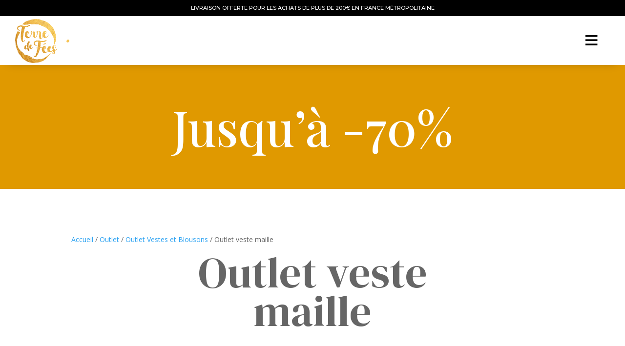

--- FILE ---
content_type: text/css
request_url: https://terredefees.com/wp-content/plugins/thalma-shipping/style.css?ver=1.0.0
body_size: 1288
content:
@font-face {
    font-family: 'DM Serif Display';
    src: url('DMSerifDisplay-Regular.ttf') format('ttf');
    /* Ajoutez d'autres formats si nécessaire */
    font-weight: normal;
    font-style: normal;
}





.shipping-calculator-button,
.woocommerce-shipping-destination,
.woocommerce-shipping-calculator,
.thalma-map-info, .display {
    display: none !important;
}

.thalma-dialog {
    position: relative;
    display: flex;
    flex-direction: column;
    justify-content: center;
    align-items: center;
    gap: 1rem;
    top: 50%;
    left: 0;
    width: 80vw;
    height: 80vh;
    z-index: 10000;
    position: fixed;
    bottom: 50%;
    margin: auto;
}

.thalma-name-shop,
.thalma-title-map {
    font-family: 'DMSerifDisplay', serif;
}
h3#thalma-name-show{
    font-size: 100%;
    padding-bottom: 0;
    color: #c08f75 !important;
}
/* .dialogdiv{
      display: flex;
    align-items: center;
    justify-content: center;
    width: 100%;
    height: 100%;
    flex-direction: column;
} */
.thalma-map-shop {
    display: flex;
    align-items: center;
    padding: 1vw;
    height: 70%
}

div#map {
    width: 50vw;
    height: 50vh;
}

.thalma-list-shop {
    height: 100%;
    padding-left: 1vw;
    overflow: auto;
    max-width: 40%;
}

.thalma-name-shop {
    display: inline;
}

.thalma-info-shop {
    font-size: 1rem;
}

/* #map{
    width: 300px;
} */
.woocommerce-shipping-methods li {
    list-style: none;
    margin: 0.5rem 0
}

.woocommerce-shipping-methods li label {
    /* pointer-events: none;  */
}

.thalma-form-select-shop {
    width: 50%;
}

.loading {
    opacity: 0.3;
}

.overflow {
    overflow: hidden
}
p#thalma-adress-show {
    font-weight: 500;
    font-size: 90%;
}

@media screen and (max-width: 600px) {

    .thalma-dialog {
        width: 95vw;
        height: 90vh;
        justify-content: space-evenly;
    }

    .thalma-map-shop {
        display: flex;
        align-items: center;
        gap: 1rem;
        flex-direction: column;
        height: 80%;
    }

    div#map {
        width: 90vw;
        height: 100vh;
    }

    .thalma-list-shop {

        max-width: 100%;
    }

    button#thalma-btn-map {
        text-align: left !important;
        margin: 0.5rem 0 !important;
    }
    button#thalma-btnclose{
        right: 5px;
        top:-1px;
        width: 32px !important;
        height: 32px;
    }
    button.thalma-btn-map-info {
        width: auto !important;
    }
    .thalma-btn-map{
        width: auto !important;
    } 
}

.thalma-btn-map {
    /* border-color: #2EA3F2 !important;
    background: #fff !important;
    color: #000 !important;
    font-size: 18px !important;
    line-height: 1.9em !important;
    padding: 5px 15px;
    border: 2px solid;
    border-radius: 3px;
    text-align: center;
    cursor: pointer;
    width: 100%;
    margin: 1rem 0 !important;
    font-weight: 500; */
    padding: 0 !important;
    background: none;
    border: none;
    text-decoration: underline;
    cursor: pointer;
    font-weight: bold;
    text-decoration: none;
}


.thalma-dialog-background {
    background-color: #808080e3;
    width: 100%;
    position: fixed;
    top: 0;
    left: 0;
    height: 100%;
    z-index: 1000000;
}

.thalma-btn-map-info {
    border-color: #2EA3F2 !important;
    background: #fff !important;
    color: #000 !important;
    line-height: 1.9em !important;
    border: 2px solid;
    border-radius: 3px;
    text-align: center;
    margin: 0.5rem 0 !important;
    font-weight: 500;
    transition: background-color 0.3s, color 0.3s;
}

.thalma-btn-map-info:hover {
    box-shadow: inset 0 0 15px rgb(0 0 0 / 25%);
}

.thalma-btnclose {

    background-color: transparent;
    border: none;
    cursor: pointer;
    font-size: 1.3rem;
    color: red;
    position: absolute;
    right: 4px;
    top: 4px;
}

.thalma-btnclose:hover {
    color: darkred;
    /* Couleur de l'icône au survol */
}


#shipping_method li label[for*='shipping_method_0_thalma_shipping']:before {
    content: "";
    display: inline-block;
    position: relative;
    vertical-align: baseline;
    background: url(images/logo-terredefee.png) center center/contain no-repeat;
    width: 20px;
    height: 22px;
    top: 6px;
}

ul#shipping_method > li > input{
    margin-top: 0 !important;
    vertical-align: middle !important; 
}

.thalma-select-shop{
    width: 100%;
    max-width: 400px;
    margin: 2px 0;
}

--- FILE ---
content_type: text/css
request_url: https://terredefees.com/wp-content/et-cache/global/et-divi-customizer-global.min.css?ver=1768163131
body_size: 718
content:
.flex-control-thumbs li{display:none}.onsale{background-color:#ef8f61!important}.picto_qrcode_page{background-position-y:7px!important;background-position-x:10%!important}.picto_qrcode_page a{color:#000!important}.woocommerce-error{background-color:white!important;color:red!important;border:1px solid #f44336!important}.woocommerce-ordering{display:none!important}.woocommerce-loop-product__title{min-height:75px!important}a.add_to_wishlist{color:#000}@media only screen and (max-width:980px){header .et_pb_fullwidth_menu .fullwidth-menu-nav,header nav#top-menu-nav{display:block!important}}@media only screen and (max-width:767px){header nav#top-menu-nav,header #et-top-navigation{width:100%}}header #et_mobile_nav_menu,header .et_mobile_nav_menu{display:none!important}@media all and (max-width:414px){header .logo_container{position:relative!important;padding-top:15px}header div#et-top-navigation{padding-left:0!important}}.et-cart-info{display:none}.single-product .yith-wcwl-add-button{display:none}.wcps-design-1 .woocommerce ul.products li.product,.woocommerce-page ul.products li.product{text-align:left}.brand_title{font-size:15px;font-family:'Montserrat';font-weight:700;color:#c08f75!important;text-transform:uppercase}.brand_title,.woocommerce-loop-product__title,.price,.yith-wcwl-add-button{font-family:'Montserrat'}.woocommerce-loop-product__title .price,.woocommerce-loop-product__title .woocommerce-Price-amount{color:#C08F75!important;font-size:15px;font-weight:800!important}.single-product .price .amount{color:#C08F75!important;font-size:26px;font-weight:800!important}.et_overlay:before{color:#000!important}.woocommerce-info a{text-decoration:underline}.woocommerce .woocommerce-error,.woocommerce .woocommerce-info,.woocommerce-info a,.woocommerce .woocommerce-message{background:#f0eadd!important;color:#000000!important}ul.mega-sub-menu{left:unset!important}.woo-selected-variation-item-name{display:none}.variable-item-span:after{border:0!important}.cfvsw-swatches-out-of-stock{border:1px solid red;opacity:0.5}.cfvsw-swatches-option:hover{border:2px solid lightgray!important}.cfvsw-swatches-option:active{border:3px solid lightgray!important}.cfvsw-selected-swatch{border:2px solid var(--cfvsw-swatches-border-color-hover,#00000090)!important}

--- FILE ---
content_type: text/css
request_url: https://terredefees.com/wp-content/et-cache/10333/et-core-unified-cpt-10333.min.css?ver=1768163132
body_size: 814
content:
.et-db #et-boc .et-l .et_pb_section_0_tb_header{height:auto;min-height:auto;max-height:none}.et-db #et-boc .et-l .et_pb_section_0_tb_header.et_pb_section{padding-top:5px;padding-bottom:5px;margin-top:0px;margin-bottom:0px;background-color:#000000!important}.et-db #et-boc .et-l .et_pb_row_0_tb_header{background-color:#000000}.et-db #et-boc .et-l .et_pb_row_0_tb_header.et_pb_row{padding-top:0px!important;padding-bottom:0px!important;margin-top:0px!important;margin-bottom:0px!important;padding-top:0px;padding-bottom:0px}.et-db #et-boc .et-l .et_pb_row_0_tb_header,body.et-db #page-container .et-db #et-boc .et-l #et-boc .et-l .et_pb_row_0_tb_header.et_pb_row,body.et_pb_pagebuilder_layout.single.et-db #page-container #et-boc .et-l #et-boc .et-l .et_pb_row_0_tb_header.et_pb_row,body.et_pb_pagebuilder_layout.single.et_full_width_page.et-db #page-container #et-boc .et-l .et_pb_row_0_tb_header.et_pb_row{width:90%;max-width:2560px}.et-db #et-boc .et-l .et_pb_text_0_tb_header.et_pb_text{color:#FFFFFF!important}.et-db #et-boc .et-l .et_pb_text_0_tb_header{font-family:'Montserrat',Helvetica,Arial,Lucida,sans-serif;text-transform:uppercase;font-size:11px;padding-top:0px!important;padding-bottom:0px!important;margin-top:0px!important;margin-bottom:0px!important}.et-db #et-boc .et-l .et_pb_section_1_tb_header{height:100px;min-height:100px;max-height:100px;margin-top:0px;margin-bottom:0px;z-index:10;box-shadow:0px 12px 18px -17px rgba(0,0,0,0.3)}.et-db #et-boc .et-l .et_pb_section_1_tb_header.et_pb_section{padding-top:0px;padding-bottom:0px;background-color:#FFFFFF!important}.et-db #et-boc .et-l .et_pb_sticky.et_pb_section_1_tb_header{box-shadow:0px 12px 18px -17px rgba(0,0,0,0.3)}.et-db #et-boc .et-l .et_pb_row_1_tb_header,.et-db #et-boc .et-l .dsm_menu_0_tb_header{background-color:#FFFFFF;height:100px;min-height:100px;max-height:100px}.et-db #et-boc .et-l .et_pb_row_1_tb_header,body.et-db #page-container .et-db #et-boc .et-l #et-boc .et-l .et_pb_row_1_tb_header.et_pb_row,body.et_pb_pagebuilder_layout.single.et-db #page-container #et-boc .et-l #et-boc .et-l .et_pb_row_1_tb_header.et_pb_row,body.et_pb_pagebuilder_layout.single.et_full_width_page.et-db #page-container #et-boc .et-l .et_pb_row_1_tb_header.et_pb_row{max-width:2560px}.et-db #et-boc .et-l .dsm_menu_0_tb_header.et_pb_module.dsm_menu{padding-right:0px;padding-bottom:0px;padding-left:0px;margin-top:0px;margin-right:0px;margin-bottom:0px;margin-left:-20px}.et-db #et-boc .et-l .dsm_menu_0_tb_header .dsm-menu-title{padding-bottom:10px}.et-db #et-boc .et-l .dsm_menu_0_tb_header .dsm-menu li:not(:last-child){margin-bottom:0px}.et-db #et-boc .et-l .dsm_menu_0_tb_header .dsm-menu .menu-item-has-children .sub-menu>li{margin-top:0px}.et-db #et-boc .et-l .dsm_menu_0_tb_header ul.dsm-menu{padding-left:0px}.et-db #et-boc .et-l .dsm_menu_0_tb_header .dsm-menu .menu-item-has-children .sub-menu{padding-left:20px}.et-db #et-boc .et-l .et_pb_column_0_tb_header{background-color:#000000;padding-top:0px;padding-bottom:0px}.et-db #et-boc .et-l .et_pb_row_1_tb_header.et_pb_row{padding-top:0px!important;padding-bottom:8px!important;margin-left:-20px!important;margin-left:auto!important;margin-right:auto!important;padding-top:0px;padding-bottom:8px}@media only screen and (min-width:981px){.et-db #et-boc .et-l .et_pb_row_1_tb_header,body.et-db #page-container .et-db #et-boc .et-l #et-boc .et-l .et_pb_row_1_tb_header.et_pb_row,body.et_pb_pagebuilder_layout.single.et-db #page-container #et-boc .et-l #et-boc .et-l .et_pb_row_1_tb_header.et_pb_row,body.et_pb_pagebuilder_layout.single.et_full_width_page.et-db #page-container #et-boc .et-l .et_pb_row_1_tb_header.et_pb_row{width:93%}}@media only screen and (max-width:980px){.et-db #et-boc .et-l .et_pb_section_0_tb_header{height:auto;min-height:auto;max-height:none}.et-db #et-boc .et-l .et_pb_section_0_tb_header.et_pb_section{padding-top:5px;padding-bottom:5px}.et-db #et-boc .et-l .et_pb_row_0_tb_header.et_pb_row{padding-top:0px!important;padding-bottom:0px!important;margin-top:0px!important;margin-bottom:0px!important;padding-top:0px!important;padding-bottom:0px!important}.et-db #et-boc .et-l div.et_pb_section.et_pb_section_1_tb_header{background-image:initial!important}.et-db #et-boc .et-l .et_pb_section_1_tb_header{height:125px;min-height:80px;max-height:70px}.et-db #et-boc .et-l .et_pb_section_1_tb_header.et_pb_section{margin-top:0px;margin-bottom:0px;padding-top:0px;padding-bottom:0px;background-color:#FFFFFF!important}.et-db #et-boc .et-l .et_pb_row_1_tb_header{height:auto;min-height:66px;max-height:none}.et-db #et-boc .et-l .et_pb_row_1_tb_header.et_pb_row{padding-top:0px!important;padding-bottom:8px!important;margin-left:-20px!important;padding-top:0px!important;padding-bottom:8px!important}.et-db #et-boc .et-l .et_pb_row_1_tb_header,body.et-db #page-container .et-db #et-boc .et-l #et-boc .et-l .et_pb_row_1_tb_header.et_pb_row,body.et_pb_pagebuilder_layout.single.et-db #page-container #et-boc .et-l #et-boc .et-l .et_pb_row_1_tb_header.et_pb_row,body.et_pb_pagebuilder_layout.single.et_full_width_page.et-db #page-container #et-boc .et-l .et_pb_row_1_tb_header.et_pb_row{width:93%}.et-db #et-boc .et-l .dsm_menu_0_tb_header{height:auto;min-height:58px;max-height:none}.et-db #et-boc .et-l .dsm_menu_0_tb_header.et_pb_module.dsm_menu{padding-right:0px;padding-bottom:15px;padding-left:0px;margin-top:2px;margin-right:0px;margin-bottom:1px;margin-left:-20px}}@media only screen and (max-width:767px){.et-db #et-boc .et-l .et_pb_section_0_tb_header{height:55px;min-height:55px;max-height:55px}.et-db #et-boc .et-l .et_pb_section_0_tb_header.et_pb_section{padding-top:0px;padding-bottom:0px}.et-db #et-boc .et-l .et_pb_row_0_tb_header.et_pb_row{padding-top:3px!important;margin-top:0px!important;margin-bottom:0px!important;padding-top:3px!important}.et-db #et-boc .et-l div.et_pb_section.et_pb_section_1_tb_header{background-image:initial!important}.et-db #et-boc .et-l .et_pb_section_1_tb_header{height:125px;min-height:110px;max-height:70px;width:100%;max-width:100%}.et-db #et-boc .et-l .et_pb_section_1_tb_header.et_pb_section{margin-top:0px;margin-right:0px;margin-bottom:0px;margin-left:0px;padding-top:0px;padding-right:0px;padding-bottom:0px;padding-left:0px;background-color:#FFFFFF!important}.et-db #et-boc .et-l .et_pb_row_1_tb_header{height:auto;min-height:110px;max-height:none}.et-db #et-boc .et-l .et_pb_row_1_tb_header.et_pb_row{padding-top:0px!important;padding-right:0px!important;padding-bottom:0px!important;padding-left:0px!important;margin-top:0px!important;margin-right:0px!important;margin-bottom:0px!important;margin-left:0px!important;padding-top:0px!important;padding-right:0px!important;padding-bottom:0px!important;padding-left:0px!important}.et-db #et-boc .et-l .et_pb_row_1_tb_header,body.et-db #page-container .et-db #et-boc .et-l #et-boc .et-l .et_pb_row_1_tb_header.et_pb_row,body.et_pb_pagebuilder_layout.single.et-db #page-container #et-boc .et-l #et-boc .et-l .et_pb_row_1_tb_header.et_pb_row,body.et_pb_pagebuilder_layout.single.et_full_width_page.et-db #page-container #et-boc .et-l .et_pb_row_1_tb_header.et_pb_row{width:100%}.et-db #et-boc .et-l .dsm_menu_0_tb_header{height:auto;min-height:110px;max-height:none;width:100%;max-width:100%}.et-db #et-boc .et-l .dsm_menu_0_tb_header.et_pb_module.dsm_menu{padding-right:10px;padding-bottom:0px;padding-left:10px;margin-top:0px;margin-right:0px;margin-bottom:0px;margin-left:0px}.et-db #et-boc .et-l .et_pb_column_1_tb_header{padding-top:0px;padding-right:0px;padding-bottom:0px;padding-left:0px}}

--- FILE ---
content_type: text/css
request_url: https://terredefees.com/wp-content/plugins/woo-product-filter/modules/woofilters/css/frontend.woofilters.css?ver=3.0.8
body_size: 2433
content:
/**
 * Product Filter by WBW - Frontend Woofilters CSS
 *
 * @version 2.8.6
 *
 * @author  woobewoo
 */

.wpfFilterWrapper label {
	margin: 0;
}
.wpfHidden{
	display: none!important;
}
.wpfClear{
	clear: both;
}
.wpfVisibilityHidden{
	visibility: hidden;
}
.wpfFilterWrapper {
	box-sizing: border-box;
}
.wpfFilterTitle {
	margin-bottom: 5px;
}
/*Price filter css*/
.wpfFilterWrapper .ui-slider-horizontal {
	height: .6em;
	margin-top: 5px;
	width:100%;
}
.wpfFilterWrapper .ui-slider-range {
	padding: 0 !important;
}
.wpfFilterWrapper .wpfPriceInputs {
	margin-top: 10px;
	text-align:center;
	display: -ms-flexbox;
	display: flex;
	-ms-flex-align: center;
	align-items: center;
	-ms-flex-pack: center;
	justify-content: center;
}
.wpfFilterDelimeter {
	margin-left: 10px;
	margin-right: 10px;
}
.wpfFilterWrapper .wpfCurrencySymbol + div + input,
.wpfFilterWrapper input + .wpfCurrencySymbol{
	margin-left: 10px;
}
.wpfPriceInputs .wpfCurrencySymbol {
	margin-right: 3px;
}
.wpfFilterWrapper .ui-widget-header {
	background: #3FE331;
}
.wpfPriceRangeField#wpfMinPrice,
.wpfPriceRangeField#wpfMaxPrice {
	width: 35%;
	min-width: 16%;
	display: inline-block;
}
.wpfSearchResultsBlock{
	position: relative;
	display: block;
	clear: both;
}
.wpfFilterWrapper{
	padding: 5px;
	min-width: 150px;
	margin: 0 auto;
	margin-top: 12px;
	margin-bottom: 12px;
	width: 100%;
}
.wpfFilterWrapper[data-filter-type] {
	padding: 5px;
}
.wpfFilterWrapper[data-display-type="switch"],
.wpfFilterWrapper[data-display-type="switch"] + .wpfFilterWrapper{
	margin-top: 0;
}
.wpfPriceFilterRange{
	margin: 0 auto;
	margin-bottom: 15px;
	width: 100%;
}
.wpfFilterWrapper .wfpTitle{
	display: inline-block;
}
.wpfFilterWrapper .wfpDescription{
	padding-bottom: 5px;
}
.wpfCheckbox {
	vertical-align: middle;
	display: inline-block;
}
.wpfCheckbox input{
	cursor: pointer;
	display: block;
}
.wpfCheckboxHier ul{
	text-align: left;
	list-style: none;
}
.wpfCheckboxHier > ul{
	margin-left: 0px;
	margin-bottom: 0px;
}
.wpfValue {
	padding-left: 5px !important;
}
.wpfFilterWrapper[data-filter-type="wpfPriceRange"] .wpfValue {
	padding-left: 10px !important;
}
.wpfFilterTaxImgWrapper {
	display: inline-block;
	vertical-align: text-bottom;
}
.wpfFilterTaxNameWrapper {
	display: inline;
}
.rtl .wpfValue{
	padding-left: 0 !important;
	padding-right: 5px !important;
}
.wpfFilterButtons{
	clear: both;
}
.wpfFilterButtons .wpfButton{
	margin-top: 5px;
	margin-bottom: 5px;
	margin-left: 5px;
}
.wpfFilterButton.wpfButton, .wpfClearButton.wpfButton{
	width: 47%;
}
.wpfPreview{
	margin: 0 auto;
	width: 70px;
}
.wpfFilterVerScroll li {
	display:block;
	width:100%;
}
.wpfFilterVerScroll{
	overflow-y: auto;
}
.wpfFilterVerScroll li label {
	display: block;
	vertical-align: baseline;
}
.wpfFilterWrapper select{
	width: 100%;
	width: -moz-available;          /* WebKit-based browsers will ignore this. */
	width: -webkit-fill-available;  /* Mozilla-based browsers will ignore this. */
	width: fill-available;
}
.woocommerce-ordering{
	display: none;
}
.wpfSearchWrapper{
	display: flex;
	flex-direction: column;
	align-items: flex-end;
}
.wpfSearchWrapper .wpfSearchFieldsFilter{
	width: 100%;
	margin: 5px 0px;
}
.wpfSlugWrapper{
	display: block;
	padding: 10px 0px;
	clear: both;
}
.wpfSlugTitle{
	display: inline-block;
}
.wpfSlugDelete{
	display: inline-block;
	cursor: pointer;
}
.wpfSlug{
	display: inline-block;
	padding: 5px 15px;
	margin: 5px;
	background-color: #eae1e1;
	border-radius: 33px;
}
.wpfSlugTitle{
	padding-right: 5px;
}
#wpfOverlay{
	position: fixed; /* Sit on top of the page content */
	display: none; /* Hidden by default */
	width: 100%; /* Full width (cover the whole page) */
	height: 100%; /* Full height (cover the whole page) */
	top: 0;
	left: 0;
	right: 0;
	bottom: 0;
	background-color: rgba(0,0,0,0.5); /* Black background with opacity */
	z-index: 10000; /* Specify a stack order in case you're using a different order for other elements */
	cursor: pointer; /* Add a pointer on hover */
}
#wpfOverlayText{
	position: absolute;
	top: 50%;
	left: 50%;
	font-size: 50px;
	color: white;
	transform: translate(-50%,-50%);
	-ms-transform: translate(-50%,-50%);
}
#wpfOverlay .wpfPreview{
	display: inline-block;
	margin: 20px;
    vertical-align: middle;
}
.wpfFilterWrapper i, .wpfFilterWrapper svg {
	display: inline-block;
	float: right;
}
.wpfMainWrapper .wpfCount{
	font-size: smaller;
	padding-left: 9px;
}
.wpfMainWrapper .wpfBlockClear{
	display:none;
	cursor: pointer;
	font-size: smaller;
	text-decoration: underline;
}
.wpfPriceTooltipShowAsText {
	padding:0px !important;
	margin:0px !important;
	min-width:auto !important;
	font-size: inherit !important;
	color: inherit !important;
	background:transparent !important;
	border:none !important;
	box-shadow:none !important;
	text-align:center !important;
	outline:0 !important;
}
.wpfVisibleBufferMin, .wpfVisibleBufferMax{
	position: absolute;
	top: -1000px;
	left: -1000px;
	visibility: hidden;
	white-space: nowrap;
}
.rtl .wpfVisibleBufferMin, .rtl .wpfVisibleBufferMax{
    right: -1000px;
    left: 0;
}
.wpfTitleToggle {
	position:relative;
	display:inline-block;
	margin-right: 0;
	text-align: center;
	padding-top: 0px;
	cursor:pointer;
}
.wpfTitleToggle::before {
	display: inline-block;
	cursor:pointer;
}
.wpfColorsFilterHor .wpfColorsRow div {
	display:inline-block;
}
.ms-options ul {
	margin-left:0px;
}
.wpfFilterWrapper .ui-slider-horizontal {
	margin-top:20px !important;
}
.wpfFilterWrapper input[type=checkbox], .wpfFilterWrapper input[type=radio] {
    clear: none;
    cursor: pointer;
    display: inline-block;
    line-height: 0;
}
.wpfColorsFilter input {
	display:none !important;
}
.wpfFilterWrapper ul li::before {
  display:none !important;
}
.wpfFilterWrapper ul:not(.wpfButtonsFilter) li {
	width: auto !important;
}
.wpfFilterWrapper ul:not(.wpfButtonsFilter) li {
    padding-left: 0px !important;
    margin-left: 0px !important;
}
.rtl .wpfFilterWrapper ul:not(.wpfButtonsFilter) li {
  padding-right: 0px !important;
  padding-left: 10px !important;
  margin-right: 0px !important;
}
.wpfFilterWrapper label, .wpfFilterWrapper select, .wpfPriceFilterRange, .wpfFilterWrapper .ui-slider-handle {
	cursor:pointer !important;
}
.wpfFilterVerScroll {
	display: block;
	position: relative;
	width: 100%;
	margin: 0px;
	padding: 0px;
	padding-inline-start: 0;
	padding-left: 0px;
	padding-bottom: 1px;
}
.wpfFilterLayoutVer, .wpfFilterLayoutHor {
	display: -ms-flexbox;
	display: flex;
	-ms-flex-wrap: wrap;
	flex-wrap: wrap;
	-ms-flex-align: start;
	align-items: start;
}
.wpfFilterLayoutVer>li, .wpfFilterLayoutHor>li {
	width: auto;
	margin-right: 0;
	margin-left: 0;
	padding-right: 10px;
}
.rtl .wpfFilterLayoutVer>li, .rtl .wpfFilterLayoutHor>li {
	padding-right: 0;
	padding-left: 10px;
}

.wpfFilterWrapper[data-filter-type="wpfPriceRange"] .wpfCheckbox input {
  position: relative;
}
.wpfFilterWrapper .irs-line {
	overflow: initial;
}
.wpfCheckboxHier li>ul {
    margin-left: 1em;
	padding-left: 0;
}
.wpfCheckboxHier li>ul.wpfHideParent li {
	width: 100%!important;
}
.wfpClickable {
	cursor: pointer;
}
.rtl .wpfFilterWrapper li {
	text-align: right !important;
}
.rtl .wpfTitleToggle {
	float: left !important;
}
.wpfBlockAnimated.wpfHide {
    max-height: 0;
    -webkit-transition: max-height 0.4s ease-out;
	-moz-transition: max-height 0.4s ease-out;
	transition: max-height 0.4s ease-out;
}
.wpfFilterContent {
    width: 100%;
    box-sizing: border-box;
}
.wpfFilterContent ul input[type="checkbox"] {
    appearance: auto !important;
}
.wpfBlockAnimated {
	overflow: hidden;
    max-height: 1000px;
    -webkit-transition: max-height 0.8s ease-in;
	-moz-transition: max-height 0.8s ease-in;
	transition: max-height 0.8s ease-in;
}
.wpfFilterWrapper[data-filter-type="wpfPrice"] .wpfFilterContent {
	overflow: visible;
	padding-left: 10px;
	padding-right: 10px;
}
.wpfFilterWrapper[data-filter-type="wpfPrice"] .wpfFilterContent.wpfHide {
	display: none;
}
.wpfOptionDisabled {
	color: #acacac;
}
.wpfPriceRangeField::-webkit-outer-spin-button,
.wpfPriceRangeField::-webkit-inner-spin-button {
    -webkit-appearance: none;
    margin: 0;
}
.wpfSearchHidden, .wpfSelectCopies {
	display: none !important;
}
.wpfFilterContent .ms-search {
	display: inline-block;
	margin: 0;
	min-height: 26px;
	padding: 4px;
	position: relative;
	white-space: nowrap;
	width: 100%;
}
.wpfFilterWrapper .wpfFilterContent .ms-options-wrap > .ms-options > .ms-search input {
	border: 1px groove;
	width: 100%;
	outline: none;
	border-radius: 0;
	height: auto;
}
@media only screen and (min-width : 1140px) {
	.wpfFilterWrapper .wpfPriceInputs {
		white-space: nowrap;
	}
}

.hidePageCategory {
	display: none !important;
}

ul ul.wpfHideAllParent {
	margin: 0;
}
.rtl .wpfSingleInputSearch button, .rtl .wpfSearchWrapper button {
	left: 0 !important;
	right: auto !important;
}
.rtl .wpfSingleInputSearch input, .rtl .wpfSearchWrapper input {
	padding-left: 25px !important;
}
.rtl .wpfMainWrapper .wpfCount {
	padding-left: 0;
	padding-right: 10px;
}
.rtl .wpfFilterWrapper i, .rtl .wpfFilterWrapper svg {
    float: left;
}
.wpfSrOnly {
	position: absolute;
	width: 1px;
	height: 1px;
	padding: 0;
	margin: -1px;
	overflow: hidden;
	clip: rect(0, 0, 0, 0);
	white-space: nowrap;
	border: 0;
}


--- FILE ---
content_type: text/javascript
request_url: https://terredefees.com/wp-content/plugins/thalma-shipping/script.js?ver=1.0.0
body_size: 3313
content:
const isCheckoutPage = jQuery('body').hasClass('woocommerce-checkout');
const isCartPage = jQuery('body').hasClass('woocommerce-cart');
document.addEventListener('DOMContentLoaded', function () {
    let buttonMap = document.getElementById('thalma-btn-map');
    getShopSelectOnOption()
    if (buttonMap != null) {
        callMapByButton(buttonMap)
    }
});
let shippingMethodCheck = document.querySelector('.shipping_method:checked') ? document.querySelector('.shipping_method:checked').value : null;
//function initialise l'ensemble après un update de la page
jQuery(document.body).on('updated_cart_totals', function () {
    getShopSelectOnOption();
    if (!document.querySelector('.shipping_method:checked')) {
        return;
    }
    let shippingMethodCheckNew = document.querySelector('.shipping_method:checked').value


    let checkbox = document.getElementById('shipping_method_0_thalma_shipping');
    let buttonMap = document.getElementById('thalma-btn-map')
    callMapByButton(buttonMap)
    shippingMethodCheck = shippingMethodCheckNew;
});

function callMapByButton(buttonMap) {
    if (buttonMap) {

        buttonMap.addEventListener('click', function () {
            callCloneAndMap(buttonMap)
        });
    }
}


function callCloneAndMap(buttonMap) {
    // Afficher le modèle (template) lorsque le bouton est cliqué
    let template = document.getElementById('thalma-dialogMap-template');
    let clone = template.content.cloneNode(true);
    document.body.appendChild(clone);

    document.body.classList.add('overflow');
    buttonMap.disabled = true;
    // Initialiser la carte (vous devrez peut-être appeler votre fonction initMap() ici)
    demanderGeolocalisation();

    checkedInputRadioByOptionSelected()

    const dialog = document.querySelector('.thalma-dialog');
    const divDialogBack = document.querySelector('.thalma-dialog-background');
    closeTemplate(dialog, divDialogBack, buttonMap)
    // Ajouter un gestionnaire d'événements au bouton "Valider"
    let validerButton = document.querySelector('#thalma-validate-shopInTemplate');

    validerButton.addEventListener('click', function () {

        const shopSelect = document.getElementById('shop-select');
        let selectedStoreId = parseInt(document.querySelector('input[name="thalma-shop-localisation"]:checked').getAttribute('data-id'));
        let optionsArray = Array.from(shopSelect.options);
        optionsArray.forEach(shop => {
            if (shop.getAttribute('data-id') == selectedStoreId) {

                shopSelect.value = shop.value
            }
        });
        // Après avoir modifié la valeur du sélecteur
        shopSelect.dispatchEvent(new Event('change'));

        thalmaNameShow = document.getElementById('thalma-name-show');
        thalmaInputCheckedOnMap = document.querySelector('input[name="thalma-shop-localisation"]:checked')
        if (thalmaNameShow) {
            thalmaNameShow.textContent = "Boutique choisie:" + thalmaInputCheckedOnMap.value;
        }

        dialog.remove();
        divDialogBack.remove();
        document.body.classList.remove('overflow');
        buttonMap.disabled = false;
    });

}


let clientLatitude = 0;
let clientLongitude = 0;
function demanderGeolocalisation() {
    if (navigator.geolocation) {
        navigator.geolocation.getCurrentPosition(
            function (position) {
                // Succès, récupérez les coordonnées
                clientLatitude = position.coords.latitude;
                clientLongitude = position.coords.longitude;
                initMapWithGeoloc();
            },
            function (error) {
                initMap()
                // Gestion des erreurs
                console.error('Erreur de géolocalisation :', error.message);
            }
        );
    } else {
        initMap()
        console.error('La géolocalisation n\'est pas prise en charge par ce navigateur.');
    }
}


function closeTemplate(dialog, divDialogBack, buttonMap) {
    const btnClose = document.querySelector('.thalma-btnclose')

    btnClose.addEventListener('click', (event) => {
        event.preventDefault
        dialog.remove();
        divDialogBack.remove();
        buttonMap.disabled = false;
        document.body.classList.remove('overflow');
    })
}

function initMapWithGeoloc() {

    let map = L.map("map").setView([48.866667, 2.333333], 8);

    L.tileLayer("https://{s}.tile.openstreetmap.org/{z}/{x}/{y}.png", {
        attribution: "© OpenStreetMap contributors"
    }).addTo(map);

    let inputs = document.querySelectorAll(".thalma-input-localisation");
    let distanceMinimale = Infinity;



    inputs.forEach(function (input) {


        let boutiqueLatitude = input.getAttribute("data-lat");
        let boutiqueLongitude = input.getAttribute("data-lng");

        const distance = calculateDistance(clientLatitude, clientLongitude, boutiqueLatitude, boutiqueLongitude);

        // Vérifiez si la distance est inférieure à la distance minimale actuelle
        if (distance < distanceMinimale) {

            distanceMinimale = distance;
            magasinProche = input;
        }


        let boutiqueMarker = L.marker([boutiqueLatitude, boutiqueLongitude]).addTo(map);
        boutiqueMarker.bindPopup(input.value).openPopup();

        boutiqueMarker.addEventListener('click', function () {
            let latitude = boutiqueMarker._latlng.lat;
            let longitude = boutiqueMarker._latlng.lng;
            inputs.forEach(function (input) {
                let inputLatitude = parseFloat(input.getAttribute("data-lat"));
                let inputLongitude = parseFloat(input.getAttribute("data-lng"));
                if (latitude === inputLatitude && longitude === inputLongitude) {
                    input.checked = true;
                }
            })
        })


        if (isCartPage) {
            input.addEventListener("change", function () {

                map.setView([boutiqueLatitude, boutiqueLongitude], map.getZoom());
                let popup = L.popup()
                    .setLatLng([boutiqueLatitude, boutiqueLongitude])
                    .setContent(input.value)
                    .openOn(map);

            });
        }
        if (isCartPage || isCheckoutPage) {
            input.addEventListener("change", function () {
                // Centrer la carte sur l'input cliqué
                map.setView([boutiqueLatitude, boutiqueLongitude], map.getZoom());

                // Ouvrir la popup associée à la boutique
                let popup = L.popup()
                    .setLatLng([boutiqueLatitude, boutiqueLongitude])
                    .setContent(input.value)
                    .openOn(map);

            });
        }
    });

    if (magasinProche) {
        magasinProche.checked = true;
        let magasinLatitude = magasinProche.getAttribute("data-lat");
        let magasinLongitude = magasinProche.getAttribute("data-lng");
        map.setView([magasinLatitude, magasinLongitude], map.getZoom());
        let popup = L.popup()
            .setLatLng([magasinLatitude, magasinLongitude])
            .setContent(magasinProche.value)
            .openOn(map);
    }

    const btnInfoMap = document.querySelectorAll('.thalma-btn-map-info')
    const infoShopMap = document.querySelectorAll('.thalma-map-info')
    btnInfoMap.forEach(function (button, index) {
        button.addEventListener('click', function () {
            infoShopMap[index].classList.toggle('thalma-map-info')
        })
    })


}


function initMap() {


    let map = L.map("map").setView([48.866667, 2.333333], 8);

    L.tileLayer("https://{s}.tile.openstreetmap.org/{z}/{x}/{y}.png", {
        attribution: "© OpenStreetMap contributors"
    }).addTo(map);

    let inputs = document.querySelectorAll(".thalma-input-localisation");

    inputs.forEach(function (input) {


        let boutiqueLatitude = input.getAttribute("data-lat");
        let boutiqueLongitude = input.getAttribute("data-lng");



        let boutiqueMarker = L.marker([boutiqueLatitude, boutiqueLongitude]).addTo(map);
        boutiqueMarker.bindPopup(input.value).openPopup();

        let defaultCheckedInput = document.querySelector(".thalma-input-localisation:checked");
        if (defaultCheckedInput) {
            let defaultLatitude = parseFloat(defaultCheckedInput.getAttribute("data-lat"));
            let defaultLongitude = parseFloat(defaultCheckedInput.getAttribute("data-lng"));
            map.setView([defaultLatitude, defaultLongitude], map.getZoom());
            let popup = L.popup()
                .setLatLng([defaultLatitude, defaultLongitude])
                .setContent(defaultCheckedInput.value)
                .openOn(map);
        }

        boutiqueMarker.addEventListener('click', function () {
            let latitude = boutiqueMarker._latlng.lat;
            let longitude = boutiqueMarker._latlng.lng;

            inputs.forEach(function (input) {
                let inputLatitude = parseFloat(input.getAttribute("data-lat"));
                let inputLongitude = parseFloat(input.getAttribute("data-lng"));

                if (latitude === inputLatitude && longitude === inputLongitude) {
                    input.checked = true;
                }
            })
        })


        if (isCartPage) {
            input.addEventListener("change", function () {
                // Centrer la carte sur l'input cliqué

                map.setView([boutiqueLatitude, boutiqueLongitude], map.getZoom());

                // Ouvrir la popup associée à la boutique
                let popup = L.popup()
                    .setLatLng([boutiqueLatitude, boutiqueLongitude])
                    .setContent(input.value)
                    .openOn(map);

            });
        }
        if (isCartPage || isCheckoutPage) {
            input.addEventListener("change", function () {
                // Centrer la carte sur l'input cliqué
                map.setView([boutiqueLatitude, boutiqueLongitude], map.getZoom());

                // Ouvrir la popup associée à la boutique
                let popup = L.popup()
                    .setLatLng([boutiqueLatitude, boutiqueLongitude])
                    .setContent(input.value)
                    .openOn(map);

            });
        }
    });



    const btnInfoMap = document.querySelectorAll('.thalma-btn-map-info')
    const infoShopMap = document.querySelectorAll('.thalma-map-info')
    btnInfoMap.forEach(function (button, index) {
        button.addEventListener('click', function () {
            infoShopMap[index].classList.toggle('thalma-map-info')
        })
    })

}




function calculateDistance(lat1, lon1, lat2, lon2) {
    const R = 6371; // Rayon de la Terre en kilomètres
    const dLat = toRadians(lat2 - lat1);
    const dLon = toRadians(lon2 - lon1);

    const a =
        Math.sin(dLat / 2) * Math.sin(dLat / 2) +
        Math.cos(toRadians(lat1)) * Math.cos(toRadians(lat2)) * Math.sin(dLon / 2) * Math.sin(dLon / 2);

    const c = 2 * Math.atan2(Math.sqrt(a), Math.sqrt(1 - a));
    const distance = R * c; // Distance en kilomètres

    return distance;
}
function toRadians(degrees) {
    return degrees * (Math.PI / 180);
}

let oldThalmaBox = document.getElementById('shipping_method_0_thalma_shipping');
let oldThalmaBoxChecked = oldThalmaBox && oldThalmaBox.checked

jQuery(document.body).on('updated_checkout', function (log) {

    getShopSelectOnOption();
    if (!document.querySelector('.shipping_method:checked')) {
        return;
    }
    let shippingMethodCheckNew = document.querySelector('.shipping_method:checked').value
    let buttonMap = document.getElementById('thalma-btn-map')
    if (buttonMap != null) {
        callMapByButton(buttonMap)
    }
    if (shippingMethodCheckNew == 'thalma_shipping' && shippingMethodCheck != 'thalma_shipping') {
        let checkbox = document.getElementById('shipping_method_0_thalma_shipping');
        let shipToDifferentAddressCheckbox = document.getElementById('ship-to-different-address-checkbox');
        if (checkbox && checkbox.checked) {

            shipToDifferentAddressCheckbox.disabled = true;

        } else {
            shipToDifferentAddressCheckbox.disabled = false;
        }
    }
    shippingMethodCheck = shippingMethodCheckNew;
});


// Sélectionnez l'élément du menu déroulant

function getShopSelectOnOption() {
    const shopSelect = document.getElementById('shop-select');

    // Ajoutez un écouteur d'événements pour détecter les changements de sélection
    if (shopSelect) {
        shopSelect.addEventListener('change', function () {
            // Obtenez l'ID de données associé à l'option sélectionnée
            const selectedStoreId = parseInt(this.options[this.selectedIndex].getAttribute('data-id'));

            const selectedShop = this.value;

            thalmaNameShow = document.getElementById('thalma-name-show');
            if (this.value == "Sélectionner un magasin") {
                thalmaNameShow.textContent = "Aucune boutique sélectionnée";
            }
            else if (thalmaNameShow) {
                thalmaNameShow.textContent = "Boutique choisie: " + selectedShop;
            }

            saveShopIdSelectedOnSelect(selectedStoreId, shopSelect).then((response) => {

            }).catch((error) => {
                if (thalmaNameShow) {
                    thalmaNameShow.textContent = "Aucune boutique sélectionnée";
                }
            });
        });
    }
}


function saveShopIdSelectedOnSelect(selectedShopId, shopSelect) {

    return new Promise((resolve, reject) => {
        let thalmaNonce = shopSelect.getAttribute('data-nonce');
        let ajaxurl = frontendajax.ajaxurl;

            $.ajax({
                type: 'POST',
                dataType: 'json',
                url: ajaxurl,
                data: {
                    'action': 'save_store_metadata',
                    'store_id': parseInt(selectedShopId, 10),
                    'thalma_nonce': thalmaNonce,
                },
                success: function (response) {
                    resolve(response);
                },
                error: function (xhr, status, error) {
                    if (xhr.status === 404) {
                        const thalmaError = document.getElementById('thalma-error-map')
                        // Traitement spécifique pour une erreur 400
                        thalmaError.textContent = "Error lors de la selection du magasin";
                        console.log('Erreur 404: Requête incorrecte');
                    } else {
                        // Traitement général des autres erreurs
                        console.log('Une erreur est survenue');
                    }
                    reject("Error lors de la selection du magasin")
                }
            })

    })

}


function checkedInputRadioByOptionSelected() {

    const selectElement = document.getElementById('shop-select');

    const selectedOption = selectElement.options[selectElement.selectedIndex];
    const selectedDataId = selectedOption.getAttribute('data-id');

    const radioButton = document.querySelector('input[type="radio"][data-id="' + selectedDataId + '"]');

    if (radioButton) {
        radioButton.checked = true;
    }

}

--- FILE ---
content_type: text/javascript
request_url: https://terredefees.com/wp-content/plugins/woofilter-pro/woofilterpro/js/frontend.woofilters.pro.js?ver=3.0.8
body_size: 13852
content:
(function ($, app) {
"use strict";
	function doProIntialise() {
		var WpfFrontendPage = window.wpfFrontendPage;
		WpfFrontendPage.statistics = {};

		function wpfEventsFrontendPro() {
			//Mark selected
			jQuery('.wpfFilterWrapper input').on('change', function(e) {
				var $input = jQuery(this);
				WpfFrontendPage.styleCheckboxSelected($input.closest('.wpfFilterWrapper'));

				if (!$input.is('input:checked')) {
					WpfFrontendPage.autoUnfoldByCheck($input);
				}
			});
			//Price Filter
			jQuery('.wpfFilterWrapper[data-filter-type="wpfPrice"]').each(function () {
				WpfFrontendPage.initIonSlider(jQuery(this));
			});
			jQuery('.wpfPriceRangeCustom input').on('change', function(e) {
				e.preventDefault();
				var li = jQuery(this).closest('li');
				li.attr('data-range', li.find('input[name="wpf_custom_min"]').val() + ',' + li.find('input[name="wpf_custom_max"]').val());
			});
			jQuery('.wpfPriceRangeCustom i').on('click', function(e) {
				e.preventDefault();
				var $this = jQuery(this),
					wrapper = $this.closest('.wpfFilterWrapper'),
					input = wrapper.find('.wpfFilterContent .wpfCheckbox input');
				
				if (typeof wpfFrontendPage.setCurrentLocation == 'function') wpfFrontendPage.setCurrentLocation();

				input.prop('checked', false);
				$this.closest('li').find('.wpfCheckbox input').prop('checked', true);
				if (typeof WpfFrontendPage.moveCheckedToTop != 'undefined') {
					WpfFrontendPage.moveCheckedToTop($this.closest('li').find('.wpfCheckbox input'));
				}
				wrapper.removeClass('wpfNotActive');
				WpfFrontendPage.setSelectedParamsPro(wrapper);

				WpfFrontendPage.filtering($this.closest('.wpfMainWrapper'));
			});
			jQuery('.wpfFilterWrapper .wpfSearchWrapper button').on('click', function (e) {
				e.preventDefault();
				var wrapper = jQuery(this).closest('.wpfFilterWrapper');
				if (typeof wpfFrontendPage.setCurrentLocation == 'function') wpfFrontendPage.setCurrentLocation();

				if (wrapper.find('.wpfSearchFieldsFilter').val() == '') {
					WpfFrontendPage.clearFilters(wrapper);
				} else {
					wrapper.removeClass('wpfNotActive');
					wrapper.find('.wpfFilterContent li:not(.wpfSearchHidden) .wpfCheckbox input').prop('checked', true);
					WpfFrontendPage.setSelectedParamsPro(wrapper);
				}
				WpfFrontendPage.filtering(wrapper.closest('.wpfMainWrapper'));
			});

			//Category Filter
			jQuery('.wpfFilterWrapper[data-collapsible="1"]').each(function() {
				var categoryFilter = jQuery(this);
				categoryFilter.find('.wpfCollapsible').off('click').on('click', function (e) {
					e.preventDefault();
					let $this = $(this),
						parentLi = $this.closest('li');

					setTimeout(function () {
						let $icon = $this.find('i.fa, svg');

						if ($icon.length) {
							WpfFrontendPage.collapsibleToggle($icon, WpfFrontendPage.getIcons($icon), parentLi);
						}
					}, 100);

					return;
				});
				categoryFilter.find('.wpfCollapsible').each(function() {

					var $this = jQuery(this),
					    li = $this.closest('li');

					if (li.find('ul input:checked').length) {
						$this.trigger('click');
					}

					var iconVisible = false;
					li.find('ul li').each(function () {
						if  (jQuery(this).css('display') === 'block') {
							iconVisible = true;
						}
					});

					if (!iconVisible) {
						$this.hide();
					} else {
						$this.show();
					}

				});
			});

			//Rating Filter
			if(jQuery('.wpfFilterWrapper .wpfStarsRating').length) {
				var starFilter = jQuery('.wpfFilterWrapper .wpfStarsRating');
				if(starFilter.attr('data-display-type') == 'linestars') {
					var	starColor = starFilter.attr('data-star-color'),
						leerColor = starFilter.attr('data-leer-color'),
						addText = starFilter.attr('data-add-text'),
						addText5 = starFilter.attr('data-add-text5'),
						exactValues = starFilter.attr('data-exact-values') || 0;
					starFilter.find('input.wpfStarInput').on('change',function() {
						var checkedItem = starFilter.find('input.wpfStarInput:checked');
						starFilter.find('.wpfStarsAdditional').text(!exactValues ? ( checkedItem.length && checkedItem.attr('id') == 'wpfLineStar5' ? addText5 : addText ) : checkedItem.data('label'));
					});

				} else {
					starFilter.find('input.wpfStarInput').on('change',function() {
						starFilter.find('.wpfStarsRatingBlock').removeClass('wpfLineChecked');
						starFilter.find('input.wpfStarInput:checked').closest('.wpfStarsRatingBlock').addClass('wpfLineChecked');
					});
				}
				starFilter.show();
			}

			//SearchText Filter
			jQuery('.wpfFilterWrapper[data-filter-type="wpfSearchText"]').each(function(){
				var searchTextFilter = jQuery(this),
					autoComplete = parseInt(searchTextFilter.attr('data-autocomplete'));
				if(!isNaN(autoComplete) && autoComplete > 0) {
					var input = searchTextFilter.find('input'),
						filterId = searchTextFilter.closest('.wpfMainWrapper').data('filter'),
						oneField = autoComplete == 1;

					if (searchTextFilter.data('not-display-result-type') === 1) {
						oneField = true;
					}

					input.autocomplete({
						source: function (request, response) {
							var autocomleate = [];
							jQuery.sendFormWpf({
								data: {
									mod: 'woofilterpro',
									action: 'autocompliteSearchText',
									keyword: input.val(),
									filterId: filterId
								},
								onSuccess: function(result) {
									if(!result.error && result.data && result.data.autocompleteData) {
										var data = result.data.autocompleteData;

										for(var option in data) {
											for(var optionName in data[option]) {
												var keyword = data[option][optionName];
												autocomleate.push({label: (oneField ? keyword : optionName + ': ' + keyword), value: keyword});
											}
										}
									}
									response(autocomleate);
								}
							});
						},
						select: function(event, ui) {
							input.val(ui.item.value);
							input.blur();
							WpfFrontendPage.eventChangeFilter(event);
						},
						minLength: 2,
						delay: 10
					});

				}

				searchTextFilter.find('input').on('focusout', function (e) {
					var _this = jQuery(e.target),
						mainWrapper = _this.closest('.wpfMainWrapper'),
						filterWrapper = _this.closest('.wpfFilterWrapper'),
						disable_autofiltering = WpfFrontendPage.getFilterParam('f_disable_autofiltering', mainWrapper, filterWrapper);
					if (!disable_autofiltering) {
						WpfFrontendPage.eventChangeFilter(e);
					}
				});
			});
			
			//SearchNumber Filter
			jQuery('.wpfFilterWrapper[data-filter-type="wpfSearchNumber"]').each(function(){
				jQuery(this).find('input').on('focusout', function (e) {
					var _this = jQuery(e.target),
						mainWrapper = _this.closest('.wpfMainWrapper'),
						filterWrapper = _this.closest('.wpfFilterWrapper'),
						disable_autofiltering = WpfFrontendPage.getFilterParam('f_disable_autofiltering', mainWrapper, filterWrapper);
					if (!disable_autofiltering) {
						WpfFrontendPage.eventChangeFilter(e);
					}
				});
			});

			//Attribute Filter
			jQuery('.wpfFilterWrapper .wpfColorsFilterHor label.icon').tooltipster().attr('title', '');
			jQuery('.wpfFilterWrapper .wpfColorsFilter label.icon').each(function(){
					jQuery(this).css('color', wpfGetColorText(jQuery(this).data('color')));
			});
			jQuery('.wpfFilterWrapper[data-filter-type="wpfAttribute"][data-display-type="slider"]').each(function () {
				var skin = jQuery(this).attr('data-price-skin');
				if (skin === 'default') {
					// deprecated functionality
					WpfFrontendPage.initDefaultSlider(jQuery(this), 'attr');
				} else {
					WpfFrontendPage.initIonSlider(jQuery(this), 'attr');
				}
			});
			jQuery('.wpfColorsFilter li').on('click', function(e){
				if(jQuery(this).hasClass('wpfOptionDisabled')) return false;
				var input = jQuery(this).find('input'),
					mainWrapper = input.closest('.wpfMainWrapper'),
					filterWrapper = input.closest('.wpfFilterWrapper'),
					isSingle = WpfFrontendPage.getFilterParam('f_colors_singleselect', mainWrapper, filterWrapper);

				if (isSingle) {
					var isChecked = input.is(':checked');
					filterWrapper.find('input').each(function () {
						if (jQuery(this).is(':checked')) {
							jQuery(this).prop('checked', false).trigger('wpf-synchro');
						}
					});
					input.prop('checked', isChecked);
				}
			});

			// Buttons/text-type filters
			jQuery('.wpfButtonsFilter input, .wpfTextFilter input').on('change wpf-synchro', function(e){
				var input = jQuery(this),
					wrapper = input.closest('li'),
					filterWrapper = input.closest('.wpfFilterWrapper'),
					type = filterWrapper.data('display-type');
				if(input.is(':checked')) {
					if ( type == 'buttons' ) {
						input.closest('li').addClass('wpfTermChecked');
					}
					input.closest('label').find('.wpfValue').addClass('wpfTermChecked');
				} else {
					if ( type == 'buttons' ) {
						input.closest('li').removeClass('wpfTermChecked');
					}
					input.closest('label').find('.wpfValue').removeClass('wpfTermChecked');
				}
			});
			jQuery('.wpfMainWrapper input').on('wpf-synchro', function(e){
				WpfFrontendPage.setSelectedParamsPro(jQuery(this).closest('.wpfFilterWrapper'));
			});
			jQuery('.wpfButtonsFilter li').on('click', function(e){
				if(jQuery(this).hasClass('wpfOptionDisabled')) return false;
				var input = jQuery(this).find('input'),
					mainWrapper = input.closest('.wpfMainWrapper'),
					filterWrapper = input.closest('.wpfFilterWrapper'),
					isMuulti = WpfFrontendPage.getFilterParam('f_buttons_multiselect', mainWrapper, filterWrapper),
					isChecked = input.is(':checked');

				if (!isMuulti) {
					filterWrapper.find('input').each(function () {
						if (jQuery(this).is(':checked')) {
							jQuery(this).prop('checked', false).trigger('wpf-synchro');
						}
					});
				}
				input.prop('checked', !isChecked).trigger('change');
			});
			jQuery('.wpfTextFilter li').on('click', function(e){
				if(jQuery(this).hasClass('wpfOptionDisabled')) return false;
				var input = jQuery(this).find('input'),
					mainWrapper = input.closest('.wpfMainWrapper'),
					filterWrapper = input.closest('.wpfFilterWrapper'),
					isSingle = WpfFrontendPage.getFilterParam('f_text_singleselection', mainWrapper, filterWrapper),
					isChecked = input.is(':checked');

				if (isSingle) {
					filterWrapper.find('input').each(function () {
						if (jQuery(this).is(':checked')) {
							jQuery(this).prop('checked', false).trigger('wpf-synchro');
						}
					});
				}
				input.prop('checked', !isChecked).trigger('change');
			});
			jQuery('.wpfTextFilter input:checked').each(function(){
				jQuery(this).closest('label').find('.wpfValue').addClass('wpfTermChecked');
			});

			jQuery('.wpfMainWrapper').each(function () {
				var mainWrapper = jQuery(this),
					settings = WpfFrontendPage.getFilterMainSettings(mainWrapper),
					hideButton = mainWrapper.find('.wfpHideButton');
				// Selected Parameters
				if(settings && settings.settings.display_selected_params === '1') {
					var id = mainWrapper.data('viewid').split('_')[0],
						wrapper = jQuery('<div class="wpfSelectedParameters"></div>'),
						wrapperExternal = jQuery('.wpfSelectedParameters[data-filter="' + id + '"]');
					if (wrapperExternal.length) {
						wrapper = wrapperExternal;
					}

					WpfFrontendPage.selectedParamsColor = wpfLightenDarkenColor(mainWrapper.css('background-color'), -10);
					mainWrapper.find('.wpfFilterWrapper:not(.wpfNotActive):not(.wpfHidden)').each(function () {
						var filter = jQuery(this),
							filterType = filter.attr('data-filter-type'),
							filterName = filter.attr('data-get-attribute'),
							filterLogic = filter.attr('data-query-logic'),
							params = WpfFrontendPage.getFilterOptionsByType(filter, filterType);
							params = WpfFrontendPage.filterParamByParentPro(settings, params);
						WpfFrontendPage.addSelectedParamsPro(wrapper, params, filterType, filterName, filterLogic);
					});

					if (settings.settings.selected_params_clear === '1') {
						var word = wpfTraslate.ClearAll ? wpfTraslate.ClearAll : settings.settings.selected_clean_word;
						wrapper.append(jQuery('<div class="wpfSelectedParametersClear">' + (word ? word : 'Clear All') + '</div>'));
					}

					if (wrapper.find('.wpfSelectedParameter').length == 0) {
						wrapper.addClass('wpfHidden');
					} else {
						wrapper.removeClass('wpfHidden');
					}

					if (!wrapperExternal.length) {
						if (settings.settings.selected_params_position === 'bottom') mainWrapper.append(wrapper);
						else if (hideButton.length) wrapper.insertAfter(hideButton);
						else mainWrapper.prepend(wrapper);
					}
				}
				var isActiveFilter = false;
				mainWrapper.find('.wpfFilterWrapper').each(function() {
					var wrapper = jQuery(this);
					if (!wrapper.hasClass('wpfNotActive')) isActiveFilter = true;

					//ABC index
					if(wrapper.attr('data-abc') == '1') {
						wrapper.find('.wpfFilterVerScroll').each(function() {
							var abc = '',
								verBlock = jQuery(this);
							verBlock.children('li[data-parent="0"]').each(function(){
								var li = jQuery(this),
									name = li.find('.wpfValue .wpfFilterTaxNameWrapper').html(),
									letter = name.substr((name.substring(0, 1) == '<' ? name.indexOf('>') + 1 : 0), 1).toUpperCase();

								if(abc.indexOf(">"+letter+"<") == -1) {
									jQuery('<li class="wpfAbcLetter" data-letter="'+letter+'">'+letter+'</li>').insertBefore(li);
									abc += '<div class="wpfAbcLink" data-letter="'+letter+'">'+letter+'</div>';
								}
								li.attr('data-letter', letter);
							});
							if(abc != '') jQuery('<div class="wpfAbcToggle">'+(wpfTraslate.AlphabeticalIndex || 'Alphabetical index')+'</div><div class="wpfAbcLinks wpfHidden">'+abc+'</div>').insertBefore(verBlock);
						});
						WpfFrontendPage.wpfShowHideFiltersAttsPro(wrapper);
					}

					WpfFrontendPage.styleCheckboxSelected(wrapper);

					// Show More 
					setTimeout(function() {
						wrapper.find('.wpfFilterVerScroll').each(function () {
							WpfFrontendPage.initShowMore(jQuery(this));
						});
					}, 100);
				});
				if(hideButton.length && hideButton.attr('data-is-open') === '0') {
					hideButton.siblings('div:not(.wpfPreviewLoader):not(.wpfLoaderLayout)').addClass('wpfHideFilter');
				} 

				WpfFrontendPage.getHideButtons(mainWrapper, settings, isActiveFilter);
				var width = $( window ).width(),
					height = $( window ).height();
				jQuery( window ).on('resize', function() {
					if ( width !== $( window ).width()) {
						WpfFrontendPage.getHideButtons(mainWrapper, settings);
					}
				});
			});
			jQuery('.wpfMainWrapper .wpfAbcToggle').on('click', function(e){
				e.preventDefault();
				var wrapper = jQuery(this).closest('.wpfFilterWrapper').find('.wpfAbcLinks');
				if(wrapper.hasClass('wpfHidden')) wrapper.removeClass('wpfHidden');
				else wrapper.addClass('wpfHidden');
			});
			jQuery('.wpfMainWrapper .wpfAbcLink').on('click', function(e){
				e.preventDefault();
				var link = jQuery(this),
					wrapper = link.closest('.wpfFilterWrapper').find('.wpfFilterVerScroll'),
					letter = wrapper.find('.wpfAbcLetter[data-letter="'+link.attr('data-letter')+'"]:first');
				if(letter.hasClass('wpfMoreHidden')) wrapper.find('.wpfShowMoreWrapper').trigger('click');
				//wrapper.find('.wpfAbcLetter[data-letter="'+link.attr('data-letter')+'"]').get(0).scrollIntoView(true);
				//wrapper.scrollTo(wrapper.find('.wpfAbcLetter[data-letter="'+link.attr('data-letter')+'"]'));
				wrapper.stop().animate({
					scrollTop: wrapper.find('.wpfAbcLetter[data-letter="'+link.attr('data-letter')+'"]:first').offset().top-wrapper.find('li:not(.wpfHidden):not([style*="display: none"]):first').offset().top				
				}, 500);
				//wrapper.scrollTo('.wpfAbcLetter[data-letter="'+link.attr('data-letter')+'"]', 1000);
			});

			jQuery('body').off('click', '.wpfShowMoreWrapper').on('click', '.wpfShowMoreWrapper', function(e) {
				e.preventDefault();
				var more = jQuery(this),
					block = more.closest('.wpfFilterVerScroll').attr('data-open-more', 1);
				if (more.attr('data-full-opening') == '1') block.css({'maxHeight': 'none'});

				block.find('li').removeClass('wpfMoreHidden');
				more.remove();
				block.append(jQuery('<li class="wpfShowFewerWrapper"> - ' + wpfTraslate.ShowFewer + ' </li>'));
			});
			jQuery('body').off('click', '.wpfShowFewerWrapper').on('click', '.wpfShowFewerWrapper', function(e) {
				e.preventDefault();
				WpfFrontendPage.initShowMore(jQuery(this).closest('.wpfFilterVerScroll').attr('data-open-more', 0));
			});

			jQuery('body').off('click', '.wpfSelectedParameters .wpfSelectedDelete').on('click', '.wpfSelectedParameters .wpfSelectedDelete',  function(e){
				e.preventDefault();
				var param = jQuery(this).closest('.wpfSelectedParameter'),
					filterId = param.closest('.wpfSelectedParameters').data('filter'),
					paramName = param.attr('data-filter-name'),
					paramType = param.attr('data-filter-type'),
					mainWrapper = filterId ? jQuery('.wpfMainWrapper[data-filter="' + filterId + '"]') : param.closest('.wpfMainWrapper');
				if (typeof wpfFrontendPage.setCurrentLocation == 'function') wpfFrontendPage.setCurrentLocation();
				if(param.attr('data-is-one') == '1') {
					WpfFrontendPage.clearFilters(mainWrapper.find('.wpfFilterWrapper[data-filter-type="'+paramType+'"]'));
					WpfFrontendPage.filtering(mainWrapper);
				} else {
					mainWrapper.find('.wpfFilterWrapper[data-filter-type="'+paramType+'"][data-get-attribute="'+paramName+'"]').each(function() {
						var filter = jQuery(this);
						if(filter.attr('data-display-type') == 'mul_dropdown') {
							filter.find('option[data-term-id="'+param.attr('data-key')+'"]').removeAttr('selected').trigger('change');
							filter.find('select.jqmsLoaded').multiselect('reload');
						} else {
							var input = filter.find('[data-term-id="'+param.attr('data-key')+'"]');
							if(input.length && !input.is('input')) input = input.find('input');
							if(input.length) input.prop('checked', false).trigger('change');
						}
					});
				}
			});
			jQuery('body').off('click', '.wpfSelectedParameters .wpfSelectedParametersClear').on('click', '.wpfSelectedParameters .wpfSelectedParametersClear',  function(e){
				e.preventDefault();
				var filterId = jQuery(this).closest('.wpfSelectedParameters').data('filter'),
					$filterWrapper = filterId ? jQuery('.wpfMainWrapper[data-filter="' + filterId + '"]') : jQuery(this).closest('.wpfMainWrapper');
				if (typeof wpfFrontendPage.setCurrentLocation == 'function') wpfFrontendPage.setCurrentLocation();
				WpfFrontendPage.clearFilters($filterWrapper.find('.wpfFilterWrapper'), true);
				WpfFrontendPage.filtering($filterWrapper);
				WpfFrontendPage.initOneByOne($filterWrapper);
			});

			// Hide button
			var hideButtonEvent = document.createEvent('Event');
			hideButtonEvent.initEvent('wpfHideButtonClick', false, true); 
			jQuery('body').off('click', '.wfpHideButton').on('click', '.wfpHideButton',  function(e) {
				e.preventDefault();
				var button = jQuery(this),
					icon = button.find('i.fa, svg'),
					up = 'fa-chevron-up',
					down = 'fa-chevron-down',
					mainWrapper = button.closest('.wpfMainWrapper');

				if (mainWrapper.length) {
					$('html,body').animate({'scrollTop': mainWrapper.offset().top - 30}, 500);
				}

				if (icon.length) {
					if (icon.hasClass(up)) {
						var toggle = 'up';
					} else {
						var toggle = 'down';
					}
					WpfFrontendPage.toggleHideFiltersButton(button, toggle);
				}
			});

			// add skin css to attribute and price slider type filter
			jQuery('.wpfFilterWrapper[data-skin-css]').each(function() {
				var css = jQuery(this).attr('data-skin-css'),
					filterBlockId = jQuery(this).closest('.wpfMainWrapper').attr('data-filter'),
					filterId = jQuery(this).attr('id'),
					styleBlockId = '#' + filterId + '_style';

					if (filterBlockId && filterId) {
						var selector = '.wpfMainWrapper[data-filter="' + filterBlockId + '"] #' + filterId;
						// we user it for override after action
						var selectorAction = 'div.wpfMainWrapper[data-filter="' + filterBlockId + '"] #' + filterId;

						css = css.split('filter_admin_area_id_placeholder').join(selectorAction);

						jQuery(styleBlockId).html(css);
					}
			});

			document.dispatchEvent(hideButtonEvent);

			//change slider filters
			jQuery('.wpfFilterWrapper[data-filter-type="wpfAttribute"][data-display-type="slider"]').on('wpfAttrSliderChange', function(event, sliderData) {
				var filter = jQuery(this),
					wrapper = sliderData.input.closest('.wpfFilterWrapper');

				filter.removeClass('wpfNotActive');
				wrapper.find('#wpfMinAttrNum').val(sliderData.from_value);
				wrapper.find('#wpfMaxAttrNum').val(sliderData.to_value);
				wrapper.find('#wpfMinAttrNum').attr('data-min-numeric-value', sliderData.from);
				wrapper.find('#wpfMaxAttrNum').attr('data-max-numeric-value', sliderData.to);
			});

			jQuery('body').on('click', '.wpfFilterTitle', function(e){
				var curTitle = jQuery(this);
				setTimeout(function () {
					let $icon = curTitle.find('i.fa, svg');
					if ($icon.length) {
						let icons = WpfFrontendPage.getIcons($icon);
						if (!icons.collapsed) {
							var wrapper = curTitle.closest('.wpfMainWrapper'),
								settings = WpfFrontendPage.getFilterMainSettings(wrapper);
							if (settings.settings.only_one_filter_open === '1') {
								var curBlockId = curTitle.closest('.wpfFilterWrapper').attr('id');
								wrapper.find('.wpfFilterTitle .' + icons.minusIcon).each(function () {
									var _this = jQuery(this),
										block = _this.closest('.wpfFilterWrapper');
									if (block.attr('id') != curBlockId) {
										WpfFrontendPage.closeFilterToggle(_this, block.find('.wpfFilterContent'), true, icons);
									}
								});
							}
						}
					}
				}, 100);
			});

			// display perfect brand description
			var brandDescription = jQuery('.wpfFilterWrapper .data-brand-description').html();
			if (typeof brandDescription !== 'undefined') {
				var loopContainer = jQuery('ul.products');
				loopContainer.before('<div class="brand-description">' + brandDescription + '</div>');
			}

			jQuery('.wpfMainWrapper').each(function () {
				WpfFrontendPage.initOneByOne(this);
			});

            jQuery('.wpfFilterWrapper[data-filter-type="wpfPrice"]').on('wpfPriceChange', function () {                
				WpfFrontendPage.setCurrentOrderKey(jQuery(this));
			});

            jQuery('.wpfFilterWrapper').off('change').on('change', function () {                
				WpfFrontendPage.setCurrentOrderKey(jQuery(this));
			});

			document.addEventListener('wpfAjaxSuccess', function () {

				jQuery('.wpfMainWrapper').each(function () {
					var mainWrapper = jQuery(this),
						settings = WpfFrontendPage.getFilterMainSettings(mainWrapper).settings;

					if (settings.open_one_by_one === '1') {

						var currentOrderKey = mainWrapper.data('current-order-key');

						if (typeof currentOrderKey !== 'undefined') {

							var filterWrapper = {};

							if (settings.disable_following === '1') {
								filterWrapper = WpfFrontendPage.findNextFilterWrapper(currentOrderKey,'.wpfFilterWrapper',mainWrapper);
								if (!jQuery.isEmptyObject(filterWrapper)) {
									filterWrapper.removeClass('wpfDisable').find('select').removeAttr('disabled');
								}
							} else {
								filterWrapper = WpfFrontendPage.findNextFilterWrapper(currentOrderKey,'.hideUntilPrevSelected',mainWrapper);
								if (!jQuery.isEmptyObject(filterWrapper)) {
									filterWrapper.removeClass('hideUntilPrevSelected');
								}

								mainWrapper.removeData('current-order-key');
							}
						}

					}

				});

			});
			
			if (!WpfFrontendPage.isAdminPreview) {
				jQuery('.wpfFloatingSwitcher').each(function() {
					var btn = jQuery(this);
					if (btn.attr('data-product-visible') == '1') {
						var	btnId = btn.attr('id'),
							$filterWrapper = btn.parent().find('#'+btnId.replace('wpfFloatingSwitcher', 'wpfFloatingWrapper')+' .wpfMainWrapper');
						if ($filterWrapper.length) {
							var $generalSettings = WpfFrontendPage.getFilterMainSettings($filterWrapper),
								$target = false,
								prContainer = WpfFrontendPage.fixSelector($generalSettings['settings']['product_container_selector'] ? $generalSettings['settings']['product_container_selector'] : '', '');
							if (prContainer.length) $target = jQuery(prContainer);
							if (!$target || $target.length == 0) {
								prContainer = WpfFrontendPage.fixSelector($generalSettings['settings']['product_list_selector'] ? $generalSettings['settings']['product_list_selector'] : '', WpfFrontendPage.defaultProductSelector);
								if (prContainer.length) $target = jQuery(prContainer).parent();
							}
							if ($target && $target.length) {
								var btns = $target.attr('data-wpf-buttons'),
									btnsAr = btns && btns.length ? btns.split(',') : [];
								if (btnsAr.length == 0) {
									var observer = new IntersectionObserver(function(entries) {
										entries.forEach(function(entry) {
											var btns = $target.attr('data-wpf-buttons'),
												btnsAr = btns && btns.length ? btns.split(',') : [];
											btnsAr.forEach(function(element){
												jQuery('#'+element).css('display', entry.isIntersecting ? 'block' : 'none');
											});
										});
									});
									observer.observe($target.get(0));
								}
								if (btnsAr.indexOf(btnId) == -1) {
									btnsAr.push(btnId);
									$target.attr('data-wpf-buttons', btnsAr.join(','));
								}
							}
						}
					}
				});
			}
			
			var openFloatingEvent = document.createEvent('Event');
			openFloatingEvent.initEvent('wpfOpenFloatingClick', false, true);
			jQuery('.wpfFloatingSwitcher').off('click').on('click', function(e) {
				e.preventDefault();
				var floating = jQuery(this).parent().find('.wpfFloatingWrapper');
				if (floating.length == 0) {
					floating = jQuery('#wpfFloatingWrapper-'+jQuery(this).attr('id').replace('wpfFloatingSwitcher-',''));
				}
				if (floating.length) WpfFrontendPage.showFloatingPopup(0, floating);
				document.dispatchEvent(openFloatingEvent);
			});
			var closeFloatingEvent = document.createEvent('Event');
			closeFloatingEvent.initEvent('wpfCloseFloatingClick', false, true);
			jQuery('.wpfFloatingClose').off('click').on('click', function () {
				var popup = jQuery(this).closest('.wpfFloatingWrapper');
				if (popup.attr('data-hide-css')) {
					popup.animate(JSON.parse(popup.attr('data-hide-css')), parseInt(popup.attr('data-hide-speed')), function(){
						popup.hide();
						popup.removeClass('wpfFloatingShow');
					});
				}
				if (popup.attr('data-auto-side')) popup.css(popup.attr('data-auto-side'), 'auto');
				popup.parent().find('.wpfFloatingOverlay').hide();
				
				document.dispatchEvent(closeFloatingEvent);
			});
			jQuery('.wpfFloatingOverlay').off('click').on('click', function () {
				var elem = jQuery(this);
				jQuery(this).parent().find('#' + elem.attr('id').replace('wpfFloatingOverlay', 'wpfFloatingWrapper')+' .wpfFloatingClose').trigger('click');
			});
			if (jQuery('.wpfFloatingWrapper').length) {
				jQuery(document).on('keydown', function(e){
					if (e.keyCode === 27) {
						jQuery('.wpfFloatingShow .wpfFloatingClose').trigger('click');
					}
				});
			}

		}
		
		WpfFrontendPage.constructor.prototype.showFloatingPopup = (function (filterId, floating) {
			if (typeof(floating) == 'undefined') {
				var floating = jQuery('.wpfMainWrapper[data-filter="'+filterId+'"]').closest('.wpfFloatingWrapper');
			}
			if (floating.length == 0) return;
			var popup = floating.eq(0);
			if (popup.hasClass('wpfFloatingShow')) return;
			
			var _thisObj = this.$obj,
				viewId = popup.attr('data-viewid'),
				overlay = popup.parent().find('.wpfFloatingOverlay'),
				width = popup.width(),
				height = popup.height(),
				side = popup.attr('data-side'),
				horiz = side == 'left' || side == 'right',
				speed = parseInt(popup.attr('data-animation-speed')) || 200,
				t = popup.attr('data-position-top') || '',
				r = popup.attr('data-position-right') || '',
				b = popup.attr('data-position-bottom') || '',
				l = popup.attr('data-position-left') || '',
				beginP = horiz ? {left: 'auto', right: 'auto'} : {top: 'auto', bottom: 'auto'},
				endP = {},
				saveP = {};
			beginP[side] = '-'+((horiz ? width : height)+50)+'px';
			if (horiz) {
				if (l.length) endP['left'] = l+'px';
				else if (r.length) endP['right'] = r+'px';
				else if (side == 'left') endP['left'] = '0';
				else endP['right'] = '0';
			} else {
				if (t.length) endP['top'] = t+'px';
				else if (b.length) endP['bottom'] = b+'px';
				else if (side == 'top') endP['top'] = '0';
				else endP['bottom'] = '0';
			}
			saveP[side] = beginP[side];
			overlay.show();
			
			popup.attr('data-hide-css', JSON.stringify(saveP)).attr('data-hide-speed', speed).css(beginP).show().animate(endP, speed);
			popup.addClass('wpfFloatingShow');
			if (!(side in endP)) {
				popup.css(side, 'auto');
				popup.attr('data-auto-side', Object.keys(endP)[0]);
			}
			_thisObj.chageRangeFieldWidth();
			popup.find('.wpfFilterVerScroll').each(function () {
				_thisObj.initShowMore(jQuery(this));
			});
		});
		
		WpfFrontendPage.constructor.prototype.initOneByOne = (function (_this) {
			var mainWrapper = jQuery(_this),
				settings = WpfFrontendPage.getFilterMainSettings(mainWrapper).settings;
			if (settings.open_one_by_one === '1') {
				var active = -1,
					first = -1;

				jQuery('.wpfFilterWrapper', mainWrapper).each(function () {
					var _this = jQuery(this);

					if (first === -1 && _this.hasClass('wpfNotActive') && !_this.hasClass('wpfHidden')) {
						first = _this.data('order-key');
					}

					if (!_this.hasClass('wpfNotActive') && !_this.hasClass('wpfHidden')) {
						active = _this.data('order-key');
					}

				});

				jQuery('.wpfFilterWrapper', mainWrapper).each(function () {
					var _this = jQuery(this);

					if (active === -1 || active < first) {
						if (_this.data('order-key') > first) {
							WpfFrontendPage.toggleOneByOne(_this, settings);
						}
					} else {
						if (_this.data('order-key') > active + 1) {
							WpfFrontendPage.toggleOneByOne(_this, settings);
						}
					}

				});
			}
		});

		WpfFrontendPage.constructor.prototype.toggleOneByOne = (function (_this, settings) {
			if (settings.disable_following === '1') {
				_this.addClass('wpfDisable');
				_this.find('select').attr('disabled', 'disabled');
			} else {
				_this.addClass('hideUntilPrevSelected');
			}
		});

		WpfFrontendPage.constructor.prototype.findNextFilterWrapper = (function (currentOrderKey, selector, mainWrapper) {
			var currentSelect = mainWrapper.find('.wpfFilterWrapper[data-order-key=' + currentOrderKey + ']'),
				next = {};

			if (currentSelect.length === 1 && '' !== currentSelect.find('select option:selected').data('slug')) {

				jQuery('.wpfFilterWrapper', mainWrapper).each(function () {
					var _this = jQuery(this),
						orderKey = _this.data('order-key');
					if (orderKey > currentOrderKey && ((_this.hasClass('hideUntilPrevSelected') && !_this.hasClass('wpfPreselected')) || _this.css('display') === 'block')) {
						next = _this;
						return false;
					}
				});
			}

			return next;
		});

        WpfFrontendPage.constructor.prototype.setCurrentOrderKey = (function (_this) {            
			var mainWrapper = _this.closest('.wpfMainWrapper'),
				settings = WpfFrontendPage.getFilterMainSettings(mainWrapper).settings;

			if (settings.open_one_by_one === '1') {
				mainWrapper.data('current-order-key', _this.data('order-key'));

				if (settings.disable_following === '1') {
					_this.nextAll('.wpfFilterWrapper').each(function () {
                        const next = jQuery(this);
                        const select = next.find('select');
						next.addClass('wpfDisable');
                        select.attr('disabled', 'disabled');
                        select.find('option:selected').prop('selected', false);
                        next.find('input:checked').prop('checked', false);
					});
				}
			}
		});

		WpfFrontendPage.constructor.prototype.beforeFilteringPro = (function (checkWrapper) {
			var _thisObj = this.$obj,
				popup = checkWrapper.closest('.wpfFloatingWrapper');
			if (popup.length && _thisObj.filterClick) {
				if (popup.attr('data-close-after') == '1') {
					popup.find('.wpfFloatingClose').trigger('click'); 
				}
			}
			var $generalSettings = _thisObj.getFilterMainSettings(checkWrapper);
			if ($generalSettings['settings']['clear_other_filters'] && ($generalSettings['settings']['clear_other_filters'] == '1')) {
				var checkId = checkWrapper.data('filter');
				jQuery('.wpfMainWrapper').each(function () {
					var currentWrapper = jQuery(this);
					if (checkId !== currentWrapper.data('filter')) {
						_thisObj.clearFilters(currentWrapper.find('.wpfFilterWrapper'), true);
					}
				});
			}
		});

		WpfFrontendPage.constructor.prototype.collapsibleToggle = (function($icon, icons, parentLi) {
			var filterWrapper = parentLi.closest('.wpfFilterWrapper');
			if (icons.collapsed) {
				if (filterWrapper.data('autounfold-all-levels') === 1) {
					parentLi.find('ul').each(function () {
						var ul = jQuery(this);
						ul.removeClass('wpfHidden');
						ul.find('i.fa, svg').addClass(icons.minusIcon).removeClass(icons.plusIcon);
					});
				} else {
					parentLi.children('ul').removeClass('wpfHidden');
				}
				$icon.addClass(icons.minusIcon).removeClass(icons.plusIcon);
			} else {
				var uls = parentLi.find('ul');
				uls.addClass('wpfHidden');
				parentLi.find('.wpfCollapsible').find('i.fa, svg').addClass(icons.plusIcon).removeClass(icons.minusIcon);

				// automatically collapses the parent if all child categories collapse
				var _thisObj = this.$obj,
					mainWrapper = parentLi.closest('.wpfMainWrapper');
				if (_thisObj.getFilterParam('f_multi_auto_collapses_parent', mainWrapper, filterWrapper)) {
					if (parentLi.siblings('li').find('.wpfCollapsible i').hasClass('fa-minus') === false) {
						var parentUL = parentLi.closest('ul');
						if (!parentUL.hasClass('wpfFilterVerScroll')) {
							parentUL.addClass('wpfHidden');
							parentUL.closest('li').find('.wpfCollapsible').find('i.fa, svg').addClass(icons.plusIcon).removeClass(icons.minusIcon);
						}
					}
				}
			}
		});

		WpfFrontendPage.constructor.prototype.styleCheckboxSelected = (function ($filter) {
			if ($filter.length) {
				$filter.find('.wpfDisplay').removeClass('selected');
				$filter.find('input:checked').each(function () {
					var input = jQuery(this),
						singleType = $filter.data('filter-type') == 'wpfAttribute' ? 'radio' : 'list';

					input.closest('.wpfLiLabel').find('.wpfDisplay').addClass('selected');
					WpfFrontendPage.autoUnfoldByCheck(input);

					if ($filter.data('display-type') === singleType) {
						var parentUL = input.closest('ul');
						if (parentUL.hasClass('wpfFilterVerScroll') && parentUL.find('.wpfLiLabel .wpfCollapsible').length ) {
							$filter.find('.wpfFilterVerScroll > li').each(function () {
								var li = jQuery(this);
								li.find('ul').addClass('wpfHidden');
								li.find('i.fa, svg').each(function () {
									var $icon = jQuery(this),
										icons = WpfFrontendPage.getIcons($icon);
									$icon.addClass(icons.plusIcon).removeClass(icons.minusIcon);
								});
							});
						}
					}

				});
			}
		});

		WpfFrontendPage.constructor.prototype.getAttributeFilterOptionsPro = (function ( $filter, data ) {
			var filterType = $filter.attr('data-display-type'),
				isACF = ($filter.data('get-attribute').indexOf('acf-') === 0);

			if (filterType === 'colors'){
				$filter.find('input:checked').each(function () {
					var input = jQuery(this),
						id = input.attr('data-term-id');

					data.options[data.i] = id;
					data.frontendOptions[data.i] = (isACF) ? id : input.attr('data-term-slug');
					var name = input.parent().find('label.icon').attr('data-term-name');
					data.selectedOptions['list'][id] = name;
					data.statistics.push(name);
					data.i++;
				});
			} else if (filterType === 'slider') {
				var values = $filter.find('.wpfAttrNumFilterRange').attr('data-values').split(','),
					slugs = $filter.find('.wpfAttrNumFilterRange').attr('data-slugs').split(','),
					termIds = $filter.find('.wpfAttrNumFilterRange').attr('data-term-ids').split(','),
					minAttrNum = $filter.find('#wpfMinAttrNum').attr('data-min-numeric-value'),
					maxAttrNum = $filter.find('#wpfMaxAttrNum').attr('data-max-numeric-value'),
					forceNumeric = $filter.find('.ion-range-slider').data('force-numeric') ? $filter.find('.ion-range-slider').data('force-numeric') : 0,
					minAttVal = $filter.find('#wpfMinAttrNum').val(),
					maxAttVal = $filter.find('#wpfMaxAttrNum').val(),
					selectedOptions = {'is_one': true, 'list': [minAttVal + ' - ' + maxAttVal]},
					statistics = [[minAttVal,maxAttVal]];

				slugs.forEach(function(slug, index){
					var value = forceNumeric ? parseFloat(values[index]) : values[index];

					if ( index >= minAttrNum && index <= maxAttrNum ) {
						data.options[data.i] = termIds[index];
						data.frontendOptions[data.i] = slug;
						data.selectedOptions = selectedOptions;
						data.statistics = statistics;
						data.i++;
					}
				});
			}

			return data;
		});
		
		WpfFrontendPage.constructor.prototype.getTagsFilterOptionsPro = (function ( $filter, data ) {
			var filterType = $filter.attr('data-display-type');

			if (filterType === 'colors'){
				$filter.find('input:checked').each(function () {
					var input = jQuery(this),
						id = input.attr('data-term-id');

					data.options[data.i] = id;
					data.frontendOptions[data.i] = input.attr('data-term-slug');
					var name = input.parent().find('label.icon').attr('data-term-name');
					data.selectedOptions['list'][id] = name;
					data.statistics.push(name);
					data.i++;
				});
			} 
			return data;
		});

		WpfFrontendPage.constructor.prototype.eventsFrontendPro = (function () {
			wpfEventsFrontendPro();
		});

		WpfFrontendPage.constructor.prototype.initIonSlider = (function (filter, type) {
			var mainWrapper = filter.closest('.wpfMainWrapper'),
				autoFilteringEnable = (mainWrapper.find('.wpfFilterButton').length == 0),
				decimal = filter.attr('data-decimal'),
				isDecimalFormating = filter.attr('data-decimal-formating') == '1' && decimal,
				step = filter.attr('data-step'),
				minInputId = '#wpfMinPrice',
				maxInputId = '#wpfMaxPrice',
				triggerName = 'wpfPriceChange',
				filterType = typeof type !== 'undefined' ? type : 'price';
			
			if (filterType === 'attr') {
				minInputId = '#wpfMinAttrNum';
				maxInputId = '#wpfMaxAttrNum';
				triggerName = 'wpfAttrSliderChange';
			}
			
			if(filter.find('.ion-range-slider').length) {
				var sliderCurBefore = (filter.attr('data-slider-currency-before') != undefined) ? filter.attr('data-slider-currency-before') : '';
				var sliderCurAfter = (filter.attr('data-slider-currency-after') != undefined) ? filter.attr('data-slider-currency-after') : '';
				
				filter.find('.ion-range-slider').ionRangeSlider({
					prefix: sliderCurBefore,
					postfix: sliderCurAfter,
					decimal: isDecimalFormating ? parseInt(decimal) : 0,
					onStart: function (data) {
						var irsGrid = data.input.siblings('.irs').find('.irs-grid'),
							irsGridTexts = irsGrid.find('.irs-grid-text'),
							forceNumeric = data.input.data('force-numeric') ? data.input.data('force-numeric') : 1,
							wrapper = data.input.closest('.wpfFilterWrapper');

						if ( !forceNumeric ) {
							irsGridTexts.each(function () {
								var tVal = parseFloat(jQuery(this).text()).toFixed(decimal);
								jQuery(this).text(tVal);
							});
						}

						wrapper.find('#wpfMinAttrNum').val(data.from_value);
						wrapper.find('#wpfMaxAttrNum').val(data.to_value);
						wrapper.find('#wpfMinAttrNum').attr('data-min-numeric-value', data.from);
						wrapper.find('#wpfMaxAttrNum').attr('data-max-numeric-value', data.to);
					},
					onChange:  function (data) {
						filter.find(minInputId).val(data.from.toFixed(decimal));
						filter.find(maxInputId).val(data.to.toFixed(decimal));
						data.step = Number(step);
						filter.trigger(triggerName, data);
					},
					onFinish: function (data) {
						filter.removeClass('wpfNotActive');
						if(autoFilteringEnable){
							if (typeof wpfFrontendPage.setCurrentLocation == 'function') wpfFrontendPage.setCurrentLocation();
							WpfFrontendPage.filtering(mainWrapper);
						}
						data.step = Number(step);
						filter.trigger(triggerName, data);
					}
				});


				// attrubute slider
				filter.find('input#wpfMinAttrNum, input#wpfMaxAttrNum').on('blur', function (e) {
					var	parent 		 = jQuery(this).closest('.wpfFilterContent'),
						minAttrValue = parent.find('#wpfMinAttrNum').val().toLowerCase(),
						maxAttrValue = parent.find('#wpfMaxAttrNum').val().toLowerCase(),
						slider       = parent.find('.ion-range-slider'),
						valueList    = slider.attr('data-values').toLowerCase().split(','),
						sliderData   = parent.find('.ion-range-slider').data('ionRangeSlider');

					if (slider.attr('data-force-numeric') === "1") {

						var minAttrValueCut = jQuery.grep(valueList, function (val) {
							if (parseFloat(val) <= parseFloat(minAttrValue)) {
								return true;
							}
						});
						minAttrValue = (minAttrValueCut.length <= 1) ? 0 : minAttrValueCut.length - 1;

						var maxAttrValueCut = jQuery.grep(valueList, function (val) {
							if (parseFloat(val) >= parseFloat(maxAttrValue)) {
								return true;
							}
						});
						maxAttrValue = (maxAttrValueCut.length === 0) ? valueList.length : valueList.indexOf(maxAttrValueCut[0]);

					} else {

						if (valueList.indexOf(minAttrValue) !== -1) {
							minAttrValue = valueList.indexOf(minAttrValue);
						} else {
							minAttrValue = 0;
						}
						if (valueList.indexOf(maxAttrValue) !== -1) {
							maxAttrValue = valueList.indexOf(maxAttrValue);
						} else {
							maxAttrValue = valueList.length;
						}
					}

					if (maxAttrValue < minAttrValue) {
						minAttrValue = 0;
						maxAttrValue = valueList.length;
					}

					parent.find('#wpfMinAttrNum').attr('data-min-numeric-value', minAttrValue);
					parent.find('#wpfMaxAttrNum').attr('data-max-numeric-value', maxAttrValue);

					sliderData.update({from: minAttrValue, to: maxAttrValue});
				});

				// price slider
				filter.find('input#wpfPriceRangeField').on('blur', function (e) {
					var parent 	   = jQuery(this).closest('.wpfFilterContent'),
						sliderData = parent.find('.ion-range-slider').data('ionRangeSlider');
					sliderData.update({from: filter.find(minInputId).val(), to: filter.find(maxInputId).val()});
				});
			}
		});

		WpfFrontendPage.constructor.prototype.initShowMore = (function(verBlock) {
			if (verBlock.length == 0) return;
			var isOpen = verBlock.attr('data-open-more');
			if (isOpen == '1') return;

			var settings = WpfFrontendPage.getFilterMainSettings(verBlock.closest('.wpfMainWrapper'));
			if(settings && settings.settings.display_view_more === '1' && !settings.settings.display_items_in_a_row) {
				verBlock.attr('data-open-more', 0);
				verBlock.css({'maxHeight': ''}).find('li').removeClass('wpfMoreHidden');
				verBlock.find('.wpfShowMoreWrapper').remove();
				verBlock.find('.wpfShowFewerWrapper').remove();
				
				verBlock.scrollTop(0);
				var verObj = verBlock.get(0),
					maxShowMore = verBlock.closest('.wpfFilterWrapper').attr('data-max-showmore') || 0;
				if(verObj.scrollHeight > verObj.clientHeight || (maxShowMore > 0 && verBlock.find('li:visible').length > maxShowMore)) {
					var viewHeigth = verObj.clientHeight,
						rectBlock = verObj.getBoundingClientRect(),
						findHidden = false,
						lastVisible = false,
						cnt = 0;
					verBlock.find('li').each(function () {
						var li = jQuery(this),
							rect = this.getBoundingClientRect();

						if(rect.height > 0) {
							var mTop = parseInt(li.css('margin-top')),
								mBottom = parseInt(li.css('margin-bottom'));
							if(lastVisible && (findHidden || (maxShowMore > 0 && maxShowMore < cnt) || rect.top - (mTop < 0 ? mTop : 0) < rectBlock.top || rect.bottom - (mBottom < 0 ? mBottom : 0) > rectBlock.bottom)) {
								li.addClass('wpfMoreHidden');
								findHidden = true;
							} else if (!findHidden) {
								lastVisible = li;
								cnt++;
							}
						}
					});
					if(lastVisible && (findHidden || (maxShowMore > 0 && maxShowMore < cnt))) {
						var more = jQuery('<li class="wpfShowMoreWrapper"> + ' + wpfTraslate.ShowMore + '</li>');
						if(settings.settings.view_more_full == '1') {
							more.attr('data-full-opening', 1);
						}
						more.insertBefore(lastVisible);
						lastVisible.addClass('wpfMoreHidden');
					}
				}
			}
		});

		WpfFrontendPage.constructor.prototype.addSelectedParamsPro = (function (wrapper, params, filterType, filterName, filterLogic) {
			if(!wrapper || !('selected' in params)) return;

			var selected = params['selected'],
				isOne = 'is_one' in selected && selected['is_one'] ? 1 : 0,
				current = wrapper.find('.wpfSelectedParameter[data-filter-type="'+filterType+'"][data-filter-name="'+filterName+'"]'),
				clear = wrapper.find('.wpfSelectedParametersClear'),
				list = 'list' in selected && selected['list'],
				curLen = current.length;
			if(curLen) {
				if((isOne && curLen > 1) || list.length == 0) {
					current.remove();
					current = [];
				}
				else current.attr('data-delete', 1);
			}

			for(var key in list) {
				var found = current.length ? current.filter('[data-key="'+key+'"]') : false,
					strSelected = list[key].replace(/(<?)(h[1234])(>?)/g, '$1div$3');
				if(found && found.length) {
					found.find('.wpfSelectedTitle').html(strSelected);
					found.removeAttr('data-delete');
				} else {
					var obj = jQuery(
						'<div class="wpfSelectedParameter" data-filter-type="'+ filterType +
						'" data-filter-name="' + filterName +
						'" data-query-logic="' + filterLogic +
						'" data-is-one="' + isOne +
						'" data-key="' + key +
						'"></div>');
					obj.append(jQuery('<div class="wpfSelectedDelete">x</div>'));
					obj.append(jQuery('<div class="wpfSelectedTitle">' + strSelected + '</div>'));
					obj.css('background-color', WpfFrontendPage.selectedParamsColor);

					if (clear.length) {
						obj.insertBefore(clear);
					} else {
						wrapper.append(obj);
					}
				}
			}
			if (current.length) current.filter('[data-delete]').remove();

			if (wrapper.find('.wpfSelectedParameter').length == 0) {
				wrapper.addClass('wpfHidden');
			} else {
				wrapper.removeClass('wpfHidden');
			}
		});

		WpfFrontendPage.constructor.prototype.setSelectedParamsPro = (function (filter, settings) {
			if(!filter.hasClass('wpfFilterWrapper')) filter = filter.closest('.wpfFilterWrapper');
			if(filter.length == 0) return;

			if(typeof settings == 'undefined') settings = WpfFrontendPage.getFilterMainSettings(filter.closest('.wpfMainWrapper'));

			if(!settings || settings.settings.display_selected_params !== '1') return;

			var filterType = filter.attr('data-filter-type'),
				filterName = filter.attr('data-get-attribute'),
				filterLogic = filter.attr('data-query-logic'),
				params = filter.hasClass('wpfNotActive') || filter.hasClass('wpfHidden') ? {'selected': {'is_one': true, 'list': []}} : WpfFrontendPage.getFilterOptionsByType(filter, filterType),
				filterId = filter.closest('.wpfMainWrapper').data('filter'),
				wrapper = jQuery('.wpfSelectedParameters[data-filter="' + filterId + '"]').length ? jQuery('.wpfSelectedParameters[data-filter="' + filterId + '"]') : filter.closest('.wpfMainWrapper').find('.wpfSelectedParameters');
				params = WpfFrontendPage.filterParamByParentPro(settings, params);

			WpfFrontendPage.addSelectedParamsPro(wrapper, params, filterType, filterName, filterLogic);
		});

		WpfFrontendPage.constructor.prototype.eventChangeFilterPro = (function (filter, settings) {
			WpfFrontendPage.setSelectedParamsPro(filter, settings);
		});

		WpfFrontendPage.constructor.prototype.autoUnfoldByCheck = (function (filter) {
			if (filter.closest('.wpfFilterWrapper').data('autounfold') != '1') return;
			if (filter.is('input:checked')) {
				filter.closest('li').find('input:checked').each(function() {
					var $collapsible = jQuery(this).closest('.wpfLiLabel').find('.wpfCollapsible');
					if ($collapsible.length) {
						var $icon = $collapsible.find('i.fa, svg');
						if ($icon.length) {
							var icons = WpfFrontendPage.getIcons($icon);
							if (icons.collapsed) {
								setTimeout(function () {
									WpfFrontendPage.collapsibleToggle($icon, icons, $collapsible.closest('li'));
								}, 100);
							}
						}
					}
				});
			} else {
				if (filter.closest('li').find('ul input:checked').length == 0) {
					var $collapsible = filter.closest('.wpfLiLabel').find('.wpfCollapsible');
					if ($collapsible.length) {
						var $icon = $collapsible.find('i.fa, svg');
						if ($icon.length) {
							var icons = WpfFrontendPage.getIcons($icon);
							if (!icons.collapsed) {
								setTimeout(function () {
									WpfFrontendPage.collapsibleToggle($icon, icons, $collapsible.closest('li'));
								}, 100);
							}
						}
					}
				}
			}
		});
		
		WpfFrontendPage.constructor.prototype.scrollToProductsPro = (function (settings) {
			var _thisObj = this.$obj;
			if (settings && settings.scroll_after_filtration == 1) {
				var speed = settings.scroll_after_filtration_speed || 1500,
					retreat = settings.scroll_after_filtration_retreat || 30,
					listSelector = _thisObj.currentProductBlock ? _thisObj.currentProductBlock : _thisObj.defaultProductSelector;

				if (typeof listSelector !== 'undefined' && listSelector != '') {

					jQuery(document).on('wpfAjaxSuccess', function(e){
						e.preventDefault();

						if (jQuery('body').find(listSelector).length === 1) {
							jQuery('html,body').animate({'scrollTop': jQuery('body').find(listSelector).eq(0).offset().top - retreat}, speed);
						}

	   					return false;

					});

					jQuery('body,html').bind('scroll mousedown wheel DOMMouseScroll mousewheel keyup touchmove', function(e){
		            	jQuery('body,html').stop();
	    	    	});
	    	    }

			}
		});

		WpfFrontendPage.constructor.prototype.changeUrlByFilterParamsPro = (function ($filtersDataFrontend, noWooPage, filterWrapper) {
			var _thisObj = this.$obj;
			switch ($filtersDataFrontend['id']) {
				case 'wpfSearchText':
				case 'wpfSearchNumber':
					var value = $filtersDataFrontend['settings']['value'],
						attr = $filtersDataFrontend['settings']['attribute'];
					if (typeof value !== 'undefined' && value.length > 0 ) {
						_thisObj.QStringWork(attr, encodeURIComponent(value), noWooPage, filterWrapper, 'change');
					}else{
						_thisObj.QStringWork(attr, '', noWooPage, filterWrapper, 'remove');
					}
					break;
				case 'wpfBrand':
					var product_brand = $filtersDataFrontend['settings']['settings'],
						name = $filtersDataFrontend['name'];

					product_brand = product_brand.join(',');
					if (typeof product_brand !== 'undefined' && product_brand.length > 0) {
						_thisObj.QStringWork(name, product_brand, noWooPage, filterWrapper, 'change');
					}else{
						_thisObj.QStringWork(name, '', noWooPage, filterWrapper, 'remove');
					}
					break;
				case 'wpfVendors':
					var vendorsVal = $filtersDataFrontend['settings']['settings'],
						name = $filtersDataFrontend['name'],
						delim = $filtersDataFrontend['delim'];
						vendorsVal = vendorsVal.join(delim ? delim : '|');
					if (typeof vendorsVal !== 'undefined' && vendorsVal.length > 0) {
						_thisObj.QStringWork('vendors', vendorsVal, noWooPage, filterWrapper, 'change');
					}else{
						_thisObj.QStringWork('vendors', '', noWooPage, filterWrapper, 'remove');
					}
					break;
				default:
					break;
			}

			return;
		});
		
		WpfFrontendPage.constructor.prototype.syncronizeFiltersPro = (function ($filter, $synchroFilters) {
			var _thisObj = this.$obj;
			if($filter.find('.ion-range-slider').length) {
				if($filter.attr('data-display-type') == 'slider') {
					
					var min = $filter.find('#wpfMinAttrNum').val(),
						max = $filter.find('#wpfMaxAttrNum').val(),
						valueList = $filter.find('.ion-range-slider').attr('data-values').replaceAll(', ',',').split(','),
						minNum = valueList.indexOf(min.trim()),
						maxNum = valueList.indexOf(max.trim());
					$synchroFilters.each(function() {
						var $slider = jQuery(this);
						$slider.find('#wpfMinAttrNum').val(min);
						$slider.find('#wpfMaxAttrNum').val(max);
						$slider.find('#wpfMinAttrNum').attr('data-min-numeric-value', minNum);
						$slider.find('#wpfMinAttrNum').attr('data-max-numeric-value', maxNum);
						$slider.find('.ion-range-slider').data('ionRangeSlider').update({from: minNum, to: maxNum});
					});
				}
			}
			return;
		});

		WpfFrontendPage.constructor.prototype.clearFiltersPro = (function ($filter) {
			var _thisObj = this.$obj;
			if($filter.find('.ion-range-slider').length) {
				var slider = $filter.find('.ion-range-slider').data('ionRangeSlider');

				if($filter.attr('data-display-type') == 'slider') {

					var min = $filter.attr('data-minvalue-without-filtering'),
						max = $filter.attr('data-maxvalue-without-filtering'),
						slugs = $filter.attr('data-slugs-without-filtering'),
						values = $filter.attr('data-values-without-filtering'),
						ids = $filter.attr('data-ids-without-filtering'),
						valuesArray = values.split(',');

					$filter.find('#wpfMinAttrNum').val(min);
					$filter.find('#wpfMaxAttrNum').val(max);

					$filter.find('.ion-range-slider').attr('data-slugs', slugs);
					$filter.find('.ion-range-slider').attr('data-values', values);
					$filter.find('.ion-range-slider').attr('value', values);
					$filter.find('.ion-range-slider').attr('data-term-ids', ids);
					$filter.find('.ion-range-slider').attr('data-min', min);
					$filter.find('.ion-range-slider').attr('data-max', max);
					$filter.find('#wpfMinAttrNum').attr('data-min-numeric-value', 0);
					$filter.find('#wpfMaxAttrNum').attr('data-max-numeric-value', valuesArray.length - 1);
					slider.update({
						from: 0,
						to: valuesArray.length - 1,
						values: valuesArray
					});
				}
			}
			if($filter.attr('data-display-type') == 'linestars') {
				$filter.find('.wpfStarsAdditional').text($filter.find('.wpfStarsRating').attr('data-add-text'));
			} else {
				$filter.find('.wpfStarsRatingBlock').removeClass('wpfLineChecked');
			}
			$filter.find('.wpfTermChecked').removeClass('wpfTermChecked');
			$filter.find('.wpfPriceRangeCustom input').val('');
			$filter.find('.wpfPriceRangeCustom').closest('li').attr('data-range', '');
			_thisObj.styleCheckboxSelected($filter);
			return;
		});

		WpfFrontendPage.constructor.prototype.getSearchTextFilterOptions = (function ($filter) {
			var optionsArray = [],
				value = $filter.find('input').val(),
				options = {
					attribute: $filter.attr('data-get-attribute'),
					value: value,
					fullword: $filter.attr('data-full-word'),
					excluded: JSON.parse($filter.attr('data-excluded'))
				};

			//options for backend (filtering)
			optionsArray['backend'] = options;

			//options for frontend(change url)
			optionsArray['frontend'] = options;
			optionsArray['selected'] = {'is_one': true, 'list': (value == '' ? [] : [value])};
			if(value != '') optionsArray['stats'] = [value];
			return optionsArray;
		});
		
		WpfFrontendPage.constructor.prototype.getSearchNumberFilterOptions = (function ($filter) {
			var optionsArray = [],
				value = $filter.find('input').val(),
				options = {
					attribute: $filter.attr('data-get-attribute'),
					value: value
				};

			//options for backend (filtering)
			optionsArray['backend'] = options;

			//options for frontend(change url)
			optionsArray['frontend'] = options;
			optionsArray['selected'] = {'is_one': true, 'list': (value == '' ? [] : [value])};
			if(value != '') optionsArray['stats'] = [value];
			return optionsArray;
		});

		WpfFrontendPage.constructor.prototype.getBrandFilterOptions = (function ($filter) {
			var _thisObj = this.$obj,
				optionsArray = [],
				frontendOptions = [],
				options = [],
				filterType = $filter.attr('data-display-type'),
				selectedOptions = {'is_one': (filterType != 'mul_dropdown'), 'list': []},
				statistics = [],
				withCount = $filter.hasClass('wpfShowCount'),
				i = 0;

			//options for backend (filtering)
			if(filterType === 'list' || filterType === 'multi'){
				$filter.find('input:checked').each(function () {
					var li = jQuery(this).closest('li'),
						id = li.attr('data-term-id');
					options[i] = id;
					frontendOptions[i] = li.attr('data-term-slug');
					var name = li.find('.wpfValue').html();
					selectedOptions['list'][id] = name;
					statistics.push(li.find('.wpfFilterTaxNameWrapper').length ? li.find('.wpfFilterTaxNameWrapper').html() : name);
					i++;
				});
			}else if(filterType === 'dropdown'){
				var option = $filter.find(":selected"),
					value = option.val();
				options[i] = value;
				if(value != '') {
					frontendOptions[i] = option.attr('data-slug');
					var name = _thisObj.getClearLabel(option.html(), withCount);
					selectedOptions['list'][option.attr('data-term-id')] = name;
					statistics.push(name);
				}
			}else if(filterType === 'mul_dropdown'){
				$filter.find(':selected').each(function () {
					var option = jQuery(this);
					options[i] = option.val();
					frontendOptions[i] = option.attr('data-slug');
					var name = _thisObj.getClearLabel(option.html(), withCount);
					selectedOptions['list'][option.attr('data-term-id')] = name;
					statistics.push(name);
					i++;
				});
			}
			optionsArray['backend'] = options;

			//options for frontend(change url)
			var getParams = $filter.attr('data-get-attribute');

			optionsArray['frontend'] = [];
			optionsArray['frontend']['taxonomy'] = getParams;
			optionsArray['frontend']['settings'] = frontendOptions;
			optionsArray['selected'] = selectedOptions;
			optionsArray['stats'] = statistics;

			return optionsArray;
		});
		
		WpfFrontendPage.constructor.prototype.getVendorsFilterOptions = (function ($filter) {
			var optionsArray = [],
				 _thisObj = this.$obj,
				options = [],
				frontendOptions = [],
				filterType = $filter.attr('data-display-type'),
				selectedOptions = {'is_one': (filterType == 'dropdown'), 'list': []},
				statistics = [],
				i = 0;

			//options for backend (filtering)
			if (filterType === 'list') {
				$filter.find('input:checked').each(function () {
					var li = jQuery(this).closest('li'),
						id = li.attr('data-term-id');
					options[i] = id;
					frontendOptions[i] = li.attr('data-term-slug');
					var name = li.find('.wpfValue').html();
					selectedOptions['list'][id] = name;
					statistics.push(li.find('.wpfFilterTaxNameWrapper').length ? li.find('.wpfFilterTaxNameWrapper').html() : name);
					i++;
				});
			} else if (filterType === 'dropdown') {
				var option = $filter.find(":selected"),
					value = option.val();
				options[i] = value;
				if(value != '') {
					frontendOptions[i] = option.attr('data-slug');
					var name = option.html();
					selectedOptions['list'][option.attr('data-term-id')] = name;
					statistics.push(name);
				}
			} else if (filterType === 'mul_dropdown') {
				$filter.find(':selected').each(function () {
					var option = jQuery(this);
					options[i] = option.val();
					frontendOptions[i] = option.attr('data-slug');
					var name = _thisObj.getClearLabel(option.html());
					selectedOptions['list'][option.attr('data-term-id')] = name;
					statistics.push(name);
					i++;
				});
			}
			optionsArray['backend'] = options;

			//options for frontend(change url)
			var getParams = $filter.attr('data-get-attribute');
			
			optionsArray['frontend'] = [];
			optionsArray['frontend']['taxonomy'] = getParams;
			optionsArray['frontend']['settings'] = frontendOptions;
			optionsArray['selected'] = selectedOptions;
			optionsArray['stats'] = statistics;
			
			return optionsArray;
		});

		WpfFrontendPage.constructor.prototype.wpfShowHideFiltersAttsPro = (function(filter) {
			filter.find('li').removeClass('wpfMoreHidden');
			var links = filter.find('.wpfAbcLink');
			if(links.length) {
				links.each(function(){
					var link = jQuery(this),
						letter = link.attr('data-letter'),
						anchor = filter.find('.wpfAbcLetter[data-letter="'+letter+'"]');
					if(filter.find('li[data-term-id][data-letter="'+letter+'"]:visible').length) {
						link.removeClass('wpfHidden');
						anchor.removeClass('wpfHidden');
					}
					else {
						link.addClass('wpfHidden');
						anchor.addClass('wpfHidden');
					}
				});
				links.removeClass('wpfAbcLinkFirst').filter(':not(.wpfHidden):first').addClass('wpfAbcLinkFirst');
			}
			filter.find('.wpfFilterVerScroll').each(function () {
				WpfFrontendPage.initShowMore(jQuery(this));
			});
		});

		WpfFrontendPage.constructor.prototype.filterParamByParentPro = (function(settings, params) {

			if (settings.settings.expand_selected_to_child === '0') {
				if (typeof params.selected.removeSelected !== 'undefined' && typeof params.selected.list !== 'undefined') {
					var selectedList = params.selected.list,
						removeSelected = params.selected.removeSelected;

					for (var selectedtId in selectedList) {
						if ( removeSelected.indexOf(parseInt(selectedtId)) !== -1 ) {
							delete selectedList[selectedtId];
						}
					}

					params.selected.list = selectedList;
				}
			}

			return params;
		});

		WpfFrontendPage.constructor.prototype.getHideButtons = (function (mainWrapper, settings, isActive) {
			var isMobile = false,
				screenSize = jQuery(window).width();
			if (settings.settings !== undefined) {
				var isMobileBreakpoin = settings.settings.desctop_mobile_breakpoint_switcher,
					mobileBreakpoinWidth = settings.settings.desctop_mobile_breakpoint_width;

				if (isMobileBreakpoin && '0' !== isMobileBreakpoin && mobileBreakpoinWidth && '0' !== mobileBreakpoinWidth) {
					if (screenSize <= mobileBreakpoinWidth) {
						isMobile = true;
					}
					
					mainWrapper.find('.wfpHideButton[data-show-on-mobile]').each(function () {
						var button = jQuery(this),
							showDesctop = jQuery(this).data('show-on-desctop'),
							showMobile = jQuery(this).data('show-on-mobile'),
							openFilteredD = button.data('filtered-open') == '1',
							openFilteredM = button.data('filtered-open-mobile') == '1',
							mobileFloating = jQuery(this).data('button-mobile-floating');
						button.show();
						if (isMobile) {
							if (mobileFloating) {
								button.addClass('wpfHideButtonMobile');
							}
							if (showMobile == 'yes_close' && (!openFilteredM || !isActive)) {
								WpfFrontendPage.toggleHideFiltersButton(button, 'up');
							} else {
								WpfFrontendPage.toggleHideFiltersButton(button, 'down');
								if (showMobile == 'no') button.hide();
							}
						} else {
							button.removeClass('wpfHideButtonMobile');
							if (showDesctop == 'yes_close' && (!openFilteredD || !isActive)) {
								WpfFrontendPage.toggleHideFiltersButton(button, 'up');
							} else {
								WpfFrontendPage.toggleHideFiltersButton(button, 'down');
								if (showDesctop == 'no') button.hide();
							}
						}
					});
				}
			}
		});

		WpfFrontendPage.constructor.prototype.toggleHideFiltersButton = (function (button, toggle) {
			var txt = button.find('.wfpHideText');
			if (toggle == 'up') {
				button.find('i.fa, svg').removeClass('fa-chevron-up').addClass('fa-chevron-down');
				txt.html(button.attr('data-show-text'));
				button.siblings('div:not(.wpfPreviewLoader):not(.wpfLoaderLayout)').addClass('wpfHideFilter');
			} else if (toggle == 'down') {
				button.find('i.fa, svg').removeClass('fa-chevron-down').addClass('fa-chevron-up');
				txt.html(button.attr('data-hide-text'));
				button.siblings('div').removeClass('wpfHideFilter');
			}
			button.attr('data-closed', toggle == 'up' ? 1 : 0);

			// Hide button
			var hideButtonEvent = document.createEvent('Event');
			hideButtonEvent.initEvent('wpfHideButtonClick', false, true);
			document.dispatchEvent(hideButtonEvent);
		});

		WpfFrontendPage.constructor.prototype.getIcons = (function ($icon) {
			let
				plusIcon  = $icon.attr('class').match(/(fa-plus|fa-[^\s]+-down)/),
				minusIcon = null,
				collapsed = true;
			if (null !== plusIcon) {
				plusIcon  = plusIcon[1];
				minusIcon = ('fa-plus' === plusIcon) ? "fa-minus" : plusIcon.replace(/(fa-[^\s]+-)down/, '$1up');
			} else {
				collapsed = false;
				minusIcon = $icon.attr('class').match(/(fa-minus|fa-[^\s]+-up)/);
				if (null !== minusIcon) {
					minusIcon = minusIcon[1];
					plusIcon  = ('fa-minus' === minusIcon) ? "fa-plus" : minusIcon.replace(/(fa-[^\s]+-)up/, '$1down');
				}
			}

			return {collapsed, plusIcon, minusIcon};
		});

		WpfFrontendPage.constructor.prototype.enableFiltersLoaderPro = (function(idWrapper, productListElem){
			if (productListElem.find('.wpf-loader-decorator').length == 0) {
				var preview = jQuery('#' + idWrapper + ' .wpfPreviewLoader').first().clone().removeClass('wpfHidden');
				productListElem.css('position', 'relative');
				jQuery('<div>', {
					class: 'wpf-loader-decorator',
					title: 'Loading...'
				}).html(preview).appendTo(productListElem);
			}
		});
		
		WpfFrontendPage.constructor.prototype.prepareStatisticsData = (function ($filter, settings) {
			if ($filter.hasClass('wpfPreselected')) return;
			
			if ('stats' in settings && settings['stats'].length > 0) {
				var _thisObj = this.$obj,
					id = _thisObj.filteringId,
					uniqId = $filter.attr('data-uniq-id');
				if (typeof uniqId == 'undefined') return;
				if (!(id in _thisObj.statistics)) {
					var wrapper = $filter.closest('.wpfMainWrapper');
					_thisObj.statistics[id] = {
						id: wrapper.attr('data-filter'), 
						page: wrapper.attr('data-page'), 
						user: wrapper.attr('data-user-id'), 
						found: 0,
						blocks: {}
					};
				}
				var uniqId = $filter.attr('data-uniq-id')
				_thisObj.statistics[id]['blocks'][uniqId] = settings['stats'];
			}
		});
		WpfFrontendPage.constructor.prototype.saveStatistics = (function (fid, isFound, requestData) {
			var _thisObj = this.$obj;
			if (!(fid in _thisObj.statistics)) return;
			
			if (typeof requestData != 'undefined' && isFound == -1) {
				requestData['only_statistics'] = 1;
			} else {
				requestData = {mod: 'statistics', action: 'saveStatistics'};
			}
			_thisObj.statistics[fid]['found'] = isFound;
			requestData['statistics'] = JSON.stringify(_thisObj.statistics[fid]);
			
			jQuery.sendFormWpf({data: requestData});
			
			delete _thisObj.statistics[fid];
		});
		WpfFrontendPage.constructor.prototype.updateAttrSlider = (function ($filter, termIds) {
			var _thisObj = this.$obj;
			if ($filter.attr('data-display-type') == 'slider' && $filter.find('.ion-range-slider').length) {
				var sliderWrapper = $filter.find('.ion-range-slider'),
					slider = sliderWrapper.data('ionRangeSlider'),
					slugsDef = $filter.attr('data-slugs-without-filtering').replaceAll(', ',',').split(','),
					valuesDef = $filter.attr('data-values-without-filtering').replaceAll(', ',',').split(','),
					idsDef = $filter.attr('data-ids-without-filtering').replaceAll(', ',',').split(','),
					slugs = [], values = [], ids = [];
						
				idsDef.forEach(function(id, index) {
					if (id in termIds) {
						slugs.push(slugsDef[index]);
						values.push(valuesDef[index]);
						ids.push(id);
					}
				});
				var cntValues = ids.length,
					hideSingle = $filter.attr('data-hide-single') == '1';
				if (cntValues == 0 || (cntValues <= 1 && hideSingle)) $filter.hide();
				else {
					var min = values[0],
						max = values[values.length-1];

					$filter.find('#wpfMinAttrNum').val(min);
					$filter.find('#wpfMaxAttrNum').val(max);

					sliderWrapper.attr('data-slugs', slugs);
					sliderWrapper.attr('data-values', values.join(','));
					sliderWrapper.attr('value', values.join(','));
					sliderWrapper.attr('data-term-ids', ids.join(','));
					sliderWrapper.attr('data-min', min);
					sliderWrapper.attr('data-max', max);
					$filter.find('#wpfMinAttrNum').attr('data-min-numeric-value', 0);
					$filter.find('#wpfMaxAttrNum').attr('data-max-numeric-value', values.length - 1);
					slider.update({
						from: 0,
						to: values.length - 1,
						values: values
					});
					$filter.show();
				}
			}
		});
		
		WpfFrontendPage.eventsFrontendPro();
	}
	if (window.wpIinitialiseImmediately && window.wpfFrontendPage) {
		doProIntialise();
	} else {
		$(document).ready(function() {
			doProIntialise();
		});
	}
}(window.jQuery));


--- FILE ---
content_type: text/javascript
request_url: https://terredefees.com/wp-content/plugins/wt-gift-cards-woocommerce/public/js/wt-woocommerce-gift-cards-free-public.js?ver=1.2.5
body_size: 437
content:
(function($) {
    'use strict';

    $(document).ready(function() {
		/**
		 * Gift card balance check form actions
		 */
		if($('.wbte_gc_check_balance_form').length > 0){
			$('.wbte_gc_check_balance_form').on('submit', function(e) {

				e.preventDefault();
				var form = $(this);
				var resultDiv = $('.wbte_gc_balance_result');
				var data = {
					'action'		  : 'wbte_gc_check_balance',
					'_wpnonce'		 	  : wt_gc_params.nonce,
					'coupon_code'	  : form.find('.wbte_gc_coupon_code').val(),
					'restricted_email': form.find('.wbte_gc_restricted_email').val()
				}
				$.ajax({
					url: wt_gc_params.ajax_url,
					type: 'POST',
					dataType: 'json',
					data: data,
					beforeSend: function() {
						form.find('button[type="submit"]').prop('disabled', true);
						resultDiv.html('').removeClass('wbte_gc_balance_success wbte_gc_balance_error');
					},
					success: function(response) {
						console.log(response)
						
						if (response.success) {
							resultDiv.html(response.data.message).addClass('wbte_gc_balance_success');
						} else {
							resultDiv.html(response.data.message).addClass('wbte_gc_balance_error');
						}
					},
					error: function() {
						resultDiv.html(wt_gc_params.ajax_error).addClass('wbte_gc_balance_error');
					},
					complete: function() {
						form.find('button[type="submit"]').prop('disabled', false);
					}
				});
			});
		}
    });
})(jQuery);